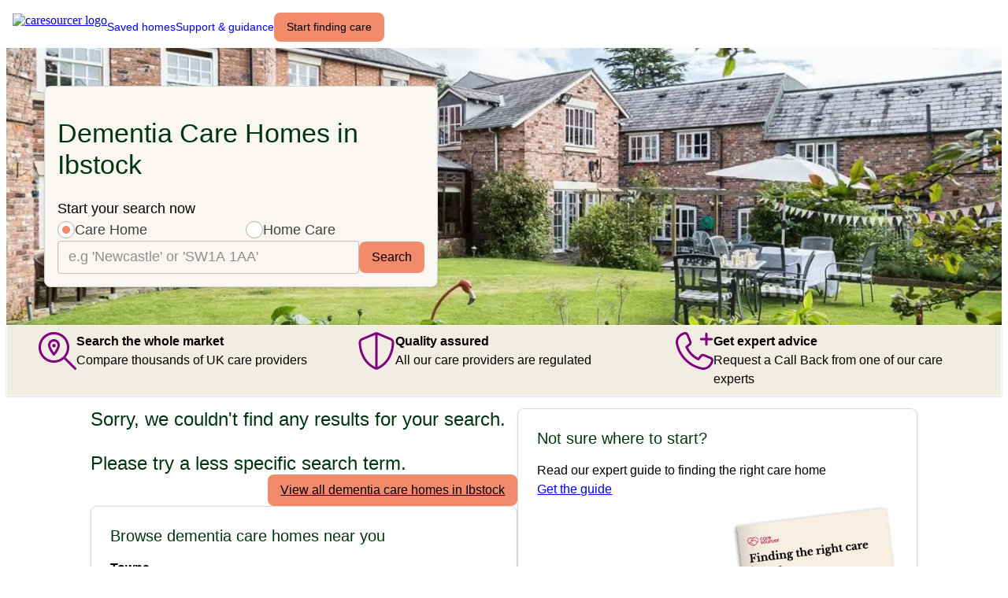

--- FILE ---
content_type: text/html; charset=utf-8
request_url: https://www.caresourcer.com/s/providers/towns/ibstock/care-home/dementia
body_size: 23806
content:
<!DOCTYPE html><html lang="en"><head><meta charSet="utf-8"/><meta name="viewport" content="width=device-width, initial-scale=1"/><link rel="preload" as="image" href="/_next/static/media/caresourcer-logo.991819a5.svg"/><link rel="preload" as="image" href="/images/care_guide_booklet.png"/><link rel="preload" as="image" href="/images/alternative_care_type_care_home.jpg"/><link rel="stylesheet" href="/_next/static/chunks/1b905a26696e773e.css" data-precedence="next"/><link rel="stylesheet" href="/_next/static/chunks/26aa86c9fb4fe55e.css" data-precedence="next"/><link rel="preload" as="script" fetchPriority="low" href="/_next/static/chunks/3ca6bd2ed0b97463.js"/><script src="/_next/static/chunks/e765e6efaad74896.js" async=""></script><script src="/_next/static/chunks/19e782e97539a4c5.js" async=""></script><script src="/_next/static/chunks/b5af9603ef1f1000.js" async=""></script><script src="/_next/static/chunks/turbopack-af88ea93c8708a74.js" async=""></script><script src="/_next/static/chunks/ce1e3328452a24d7.js" async=""></script><script src="/_next/static/chunks/746cc308ddffafe3.js" async=""></script><script src="/_next/static/chunks/5ba4f70c865b9df9.js" async=""></script><script src="/_next/static/chunks/5ec51f04d174c8d7.js" async=""></script><script src="/_next/static/chunks/533cd9f170447812.js" async=""></script><script src="/_next/static/chunks/039c1e71c7e6925a.js" async=""></script><script src="/_next/static/chunks/b37d416cbf12e2bd.js" async=""></script><script src="/_next/static/chunks/1a514cbd4ecf8348.js" async=""></script><link rel="preload" href="https://www.googletagmanager.com/gtm.js?id=GTM-ND42JK9" as="script"/><meta name="next-size-adjust" content=""/><title>Dementia Care Homes in Ibstock | Search Ibstock Dementia Care Homes | Care Sourcer</title><meta name="description" content="Compare dementia care homes in Ibstock and surrounding areas on Care Sourcer and find your loved one the best care package available in Ibstock."/><link rel="canonical" href="https://www.caresourcer.com/s/providers/towns/ibstock/care-home/dementia"/><link rel="icon" href="/favicon.ico?favicon.0b3bf435.ico" sizes="256x256" type="image/x-icon"/><script src="/_next/static/chunks/a6dad97d9634a72d.js" noModule=""></script><style data-styled="" data-styled-version="6.1.1">.eBSfIV{display:flex;flex-direction:column;min-width:380px;gap:24px;margin-top:16px;}/*!sc*/
@media (max-width: 870px){.eBSfIV{width:100%;min-width:0px;margin-top:0;}}/*!sc*/
data-styled.g1[id="styled__SidebarWrapper-sc-3e6a3b88-0"]{content:"eBSfIV,"}/*!sc*/
.gFuSfL{display:flex;flex-direction:column;gap:32px;padding-bottom:32px;}/*!sc*/
@media (max-width: 870px){.gFuSfL{padding-bottom:16px;}}/*!sc*/
data-styled.g2[id="styled__LeftPanel-sc-3e6a3b88-1"]{content:"gFuSfL,"}/*!sc*/
.jyauJd{padding-left:32px;padding-right:32px;}/*!sc*/
@media (max-width: 870px){.jyauJd{flex-direction:column;padding-left:0;padding-right:0;}}/*!sc*/
data-styled.g3[id="styled__BannerFooterWrapper-sc-3e6a3b88-2"]{content:"jyauJd,"}/*!sc*/
.cDivli{display:flex;flex-direction:column;height:100%;}/*!sc*/
data-styled.g4[id="styled__DirectoryLocationOverviewWrapper-sc-3e6a3b88-3"]{content:"cDivli,"}/*!sc*/
.ePsrAo{display:flex;flex-direction:row;gap:16px;max-width:1050px;margin:auto;padding-left:32px;padding-right:32px;}/*!sc*/
@media (max-width: 870px){.ePsrAo{flex-direction:column;width:100%;padding-left:8px;padding-right:8px;}}/*!sc*/
data-styled.g5[id="styled__CareProviderSearchWrapper-sc-3e6a3b88-4"]{content:"ePsrAo,"}/*!sc*/
.eCXzzS{color:#000000;background:#f18b6c;padding:8px;padding-left:16px;padding-right:16px;border-radius:8px;text-align:center;}/*!sc*/
.eCXzzS:hover{text-decoration:underline;}/*!sc*/
data-styled.g8[id="styled__ButtonLink-sc-be5f8204-0"]{content:"eCXzzS,"}/*!sc*/
.gZDzkR{text-decoration:none;display:flex;flex-direction:column;justify-content:center;font:400 14px/1.5 'Work Sans',sans-serif;}/*!sc*/
.gZDzkR:hover{text-decoration:underline;}/*!sc*/
.fYLRfn{text-decoration:none;display:flex;flex-direction:column;justify-content:center;font:400 16px/1.5 'Work Sans',sans-serif;}/*!sc*/
.fYLRfn:hover{text-decoration:underline;}/*!sc*/
data-styled.g9[id="styled__StyledLink-sc-be5f8204-1"]{content:"gZDzkR,fYLRfn,"}/*!sc*/
.fslzoq{font:400 34px/1.2 'DM Serif Display',sans-serif;color:#003413;}/*!sc*/
.iGfOWz{font:400 24px/1.2 'DM Serif Display',sans-serif;color:#003413;}/*!sc*/
.kiYEtG{font:400 20px/1.3 'DM Serif Display',sans-serif;color:#003413;}/*!sc*/
data-styled.g12[id="styled__StyledTitle-sc-6b4dcfe-0"]{content:"fslzoq,iGfOWz,kiYEtG,"}/*!sc*/
.jayjeA{position:relative;}/*!sc*/
.jayjeA>img{width:100%;height:148px;object-fit:cover;user-select:none;user-drag:none;-webkit-user-drag:none;-moz-user-select:none;-webkit-user-select:none;-ms-user-select:none;}/*!sc*/
data-styled.g13[id="styled__CardHeader-sc-78e9d22a-0"]{content:"jayjeA,"}/*!sc*/
.ekPOyp{display:flex;flex-direction:row-reverse;}/*!sc*/
.ekPOyp>img{height:180px;object-fit:cover;user-select:none;user-drag:none;-webkit-user-drag:none;-moz-user-select:none;-webkit-user-select:none;-ms-user-select:none;}/*!sc*/
data-styled.g14[id="styled__CardFooter-sc-78e9d22a-1"]{content:"ekPOyp,"}/*!sc*/
.cEDmxC{font:400 14px/1.5 'Work Sans',sans-serif;padding:8px;}/*!sc*/
data-styled.g15[id="styled__CardTitle-sc-78e9d22a-2"]{content:"cEDmxC,"}/*!sc*/
.byVxcW{background:#ffffff;border-radius:8px;box-shadow:0px 1px 3px rgba(16, 24, 40, 0.1),0px 1px 2px rgba(16, 24, 40, 0.06);border:1px solid #d9d9d9;box-sizing:border-box;text-decoration:none;width:auto;padding:36px;padding:16px;border:1px solid #ccd8d0;background:#faf7f3;color:#000000;}/*!sc*/
.jWPIwG{background:#ffffff;box-shadow:0px 1px 3px rgba(16, 24, 40, 0.1),0px 1px 2px rgba(16, 24, 40, 0.06);border:1px solid #d9d9d9;box-sizing:border-box;text-decoration:none;width:100%;padding:36px;background:#f2ede3FF;border:1px solid #fdfbf8;color:#cbc5b9;padding:0;}/*!sc*/
.lerGJJ{background:#ffffff;border-radius:8px;box-shadow:0px 1px 3px rgba(16, 24, 40, 0.1),0px 1px 2px rgba(16, 24, 40, 0.06);border:1px solid #d9d9d9;box-sizing:border-box;text-decoration:none;width:auto;padding:36px;padding:16px;background:none;}/*!sc*/
data-styled.g17[id="styled__StyledCard-sc-78e9d22a-4"]{content:"byVxcW,jWPIwG,lerGJJ,"}/*!sc*/
.dYziPO{background:#ffffff;background-image:url(/images/banner_carehome.jpg);background-size:cover;background-position:center;background-repeat:no-repeat;}/*!sc*/
data-styled.g19[id="styled__StyledBackground-sc-fc32cd09-0"]{content:"dYziPO,"}/*!sc*/
.diiZKt{width:100%;max-width:100%;margin:0;padding:0;}/*!sc*/
@media (min-width: 600px){.diiZKt{max-width:500px;padding:48px;}}/*!sc*/
data-styled.g20[id="styled__CardWrapper-sc-41a616db-0"]{content:"diiZKt,"}/*!sc*/
.hKuahQ{display:flex;flex-direction:row;align-items:center;gap:8px;}/*!sc*/
data-styled.g21[id="styled__BreadcrumbsWrapper-sc-60574515-0"]{content:"hKuahQ,"}/*!sc*/
.qTKxL{width:100%;display:grid;grid-gap:8px 12px;grid-template-areas:'1 2 ';grid-template-columns:repeat(2, 1fr);}/*!sc*/
.qTKxL>*{width:100%;}/*!sc*/
.dYfVbB{width:100%;display:grid;grid-gap:24px 32px;grid-template-areas:'1 2 3 ';grid-template-columns:repeat(3, 1fr);}/*!sc*/
.dYfVbB>*{width:100%;}/*!sc*/
data-styled.g23[id="styled__StyledCardContainer-sc-67d51e27-1"]{content:"qTKxL,dYfVbB,"}/*!sc*/
.laKIVL{width:48px;}/*!sc*/
.laKIYt{width:24px;}/*!sc*/
data-styled.g24[id="styled__IconWrapper-sc-a0174a5f-0"]{content:"laKIVL,laKIYt,"}/*!sc*/
.gGdDjg{display:flex;flex-direction:row;gap:2px;}/*!sc*/
.dLrCLB{display:flex;flex-direction:row;gap:16px;}/*!sc*/
data-styled.g25[id="styled__IconWithLabelWrapper-sc-a0174a5f-1"]{content:"gGdDjg,dLrCLB,"}/*!sc*/
.xYNLl{display:flex;flex-direction:column;flex:1;gap:4px;color:#000000;}/*!sc*/
data-styled.g26[id="styled__ItemContent-sc-a0174a5f-2"]{content:"xYNLl,"}/*!sc*/
.dUewfA{display:flex;flex-direction:column;padding:8px;font:400 16px/1.5 'Work Sans',sans-serif;gap:16px;}/*!sc*/
.dUewep{display:flex;flex-direction:column;padding:8px;font:400 16px/1.5 'Work Sans',sans-serif;gap:24px;}/*!sc*/
data-styled.g27[id="styled__ContentItemsWrapper-sc-a0174a5f-3"]{content:"dUewfA,dUewep,"}/*!sc*/
.jPfvBj{display:flex;flex-direction:column;gap:8px;}/*!sc*/
data-styled.g28[id="styled__LinkGroupsWrapper-sc-dee5afa1-0"]{content:"jPfvBj,"}/*!sc*/
.isZcKD{padding:8px;display:flex;flex-direction:column;gap:8px;}/*!sc*/
data-styled.g29[id="styled__LinkCollectionWrapper-sc-dee5afa1-1"]{content:"isZcKD,"}/*!sc*/
.JUVQs{font:700 16px/1.5 'Work Sans',sans-serif;}/*!sc*/
data-styled.g30[id="styled__SubTitle-sc-dee5afa1-2"]{content:"JUVQs,"}/*!sc*/
.dAXPMy{display:flex;flex-direction:row;flex-wrap:wrap;gap:16px;}/*!sc*/
data-styled.g31[id="styled__LinkCollection-sc-dee5afa1-3"]{content:"dAXPMy,"}/*!sc*/
.gWcNcM{display:flex;flex-direction:row;gap:24px;}/*!sc*/
data-styled.g32[id="styled__SearchFieldWrapper-sc-6ba141c1-0"]{content:"gWcNcM,"}/*!sc*/
.gBybQj{font:400 18px/1.5 'Work Sans',sans-serif;display:flex;flex-direction:column;gap:24px;}/*!sc*/
data-styled.g33[id="styled__CareProviderSearchWrapper-sc-6ba141c1-1"]{content:"gBybQj,"}/*!sc*/
.gPKOHR{width:100%;}/*!sc*/
data-styled.g42[id="BaseField__Wrapper-sc-699495a9-0"]{content:"gPKOHR,"}/*!sc*/
.lcYLjl{display:flex;justify-content:space-between;}/*!sc*/
data-styled.g43[id="BaseField__Header-sc-699495a9-1"]{content:"lcYLjl,"}/*!sc*/
.jVsMbG{display:flex;gap:16px;}/*!sc*/
data-styled.g49[id="styled__RadioGroupRoot-sc-98a9633-0"]{content:"jVsMbG,"}/*!sc*/
.iGdmEN{display:flex;align-items:center;text-align:left;gap:16px;width:100%;background:none;border:none;padding:0;cursor:pointer;transition-duration:0.1s;}/*!sc*/
.iGdmEN:focus{outline:none;}/*!sc*/
data-styled.g50[id="styled__RadioGroupItem-sc-98a9633-1"]{content:"iGdmEN,"}/*!sc*/
.cCYHaF{display:flex;align-items:center;gap:16px;padding:0;}/*!sc*/
data-styled.g51[id="styled__RadioWrapper-sc-98a9633-2"]{content:"cCYHaF,"}/*!sc*/
.fOHdPz{background:#ffffff;width:20px;min-width:20px;max-width:20px;height:20px;min-height:20px;max-height:20px;border-radius:99999px;border:1px solid #b2b2b2;}/*!sc*/
data-styled.g52[id="styled__RadioGroupSelector-sc-98a9633-3"]{content:"fOHdPz,"}/*!sc*/
.cJvFRe{display:flex;align-items:center;justify-content:center;width:100%;height:100%;position:relative;}/*!sc*/
.cJvFRe::after{content:'';display:block;min-width:10px;max-width:10px;min-height:10px;max-height:10px;border-radius:99999px;background:#f18b6c;}/*!sc*/
data-styled.g53[id="styled__RadioGroupIndicator-sc-98a9633-4"]{content:"cJvFRe,"}/*!sc*/
.fHwLnu{font:400 18px/1.5 'Work Sans',sans-serif;color:#404042;cursor:pointer;text-align:left;}/*!sc*/
data-styled.g54[id="styled__Label-sc-98a9633-5"]{content:"fHwLnu,"}/*!sc*/
.cbJUNf{display:flex;flex-direction:column;gap:24px;padding-top:16px;}/*!sc*/
data-styled.g60[id="styled__SearchResultsWrapper-sc-9a11ad14-0"]{content:"cbJUNf,"}/*!sc*/
.bzknwx{display:flex;flex-direction:row;justify-content:space-between;align-items:center;gap:24px;padding:8px;}/*!sc*/
data-styled.g112[id="styled__CareSourcerTitleBarWrapper-sc-1270102a-0"]{content:"bzknwx,"}/*!sc*/
.kTJjCR{display:flex;flex-direction:row;align-items:center;justify-content:end;flex:1;gap:24px;}/*!sc*/
data-styled.g113[id="styled__CareSourcerTitleBarButtons-sc-1270102a-1"]{content:"kTJjCR,"}/*!sc*/
.eLAYgg>img{object-fit:contain;min-height:36px;max-height:36px;}/*!sc*/
data-styled.g114[id="CareSourcerLogo__Container-sc-1a5cd7ec-0"]{content:"eLAYgg,"}/*!sc*/
.iFdsoZ{display:flex;flex-direction:column;justify-content:center;align-items:center;gap:4px;padding:8px;font:400 14px/1.5 'Work Sans',sans-serif;color:white;background:#9e76a5;}/*!sc*/
data-styled.g115[id="styled__CareSourcerFooterWrapper-sc-8e97f9d3-0"]{content:"iFdsoZ,"}/*!sc*/
.crgOFz{display:flex;flex-wrap:wrap;flex-direction:row;align-content:center;justify-content:center;gap:4px;align-items:center;}/*!sc*/
data-styled.g116[id="styled__CareSourcerFooterLinksWrapper-sc-8e97f9d3-1"]{content:"crgOFz,"}/*!sc*/
.hQKjrQ{font:400 12px/1.5 'Work Sans',sans-serif;text-align:center;}/*!sc*/
data-styled.g117[id="styled__CareSourcerFooterCopyright-sc-8e97f9d3-2"]{content:"hQKjrQ,"}/*!sc*/
</style></head><body class="geist_a71539c9-module__T19VSG__variable geist_mono_8d43a2aa-module__8Li5zG__variable"><div hidden=""><!--$--><!--/$--></div><div class="styled__CareSourcerTitleBarWrapper-sc-1270102a-0 bzknwx"><a href="https://www.caresourcer.com" class="CareSourcerLogo__Container-sc-1a5cd7ec-0 eLAYgg"><img src="/_next/static/media/caresourcer-logo.991819a5.svg" alt="caresourcer logo"/></a><div class="styled__CareSourcerTitleBarButtons-sc-1270102a-1 kTJjCR"><a href="https://www.caresourcer.com/uk/shortlist/" class="styled__StyledLink-sc-be5f8204-1 gZDzkR"><div style="display:flex;flex-direction:row;align-items:center;gap:8px;min-width:0"><svg data-prefix="fal" data-icon="heart" class="svg-inline--fa fa-heart styled__StyledFontAwesomeIcon-sc-73d19e41-1 bxcpsh" role="img" viewBox="0 0 512 512" aria-hidden="true"><path fill="currentColor" d="M378.9 64c-32.4 0-62.9 15.6-81.9 41.9l-28 38.7c-3 4.2-7.8 6.6-13 6.6s-10-2.5-13-6.6l-28-38.7 0 0c-19-26.3-49.5-41.9-81.9-41.9-55.9 0-101.1 45.3-101.1 101.1 0 55 34.4 107.1 71.8 152.5 42.1 51.2 93.4 96 128.5 122.9 6.2 4.8 14.4 7.5 23.7 7.5s17.4-2.7 23.7-7.5c35.1-26.8 86.4-71.7 128.5-122.9 37.3-45.4 71.8-97.5 71.8-152.5 0-55.9-45.3-101.1-101.1-101.1zM271 87.1c25-34.6 65.2-55.1 107.9-55.1 73.5 0 133.1 59.6 133.1 133.1 0 67.4-41.6 127.3-79.1 172.8-44.1 53.6-97.3 100.1-133.8 127.9-12.4 9.4-27.6 14.1-43.1 14.1s-30.8-4.6-43.1-14.1C176.4 438 123.2 391.5 79.1 338 41.6 292.4 0 232.5 0 165.1 0 91.6 59.6 32 133.1 32 175.8 32 216 52.5 241 87.1l15 20.7 15-20.7z"></path></svg><div style="min-width:0">Saved homes</div></div></a><a href="https://www.caresourcer.com/caresupport/" class="styled__StyledLink-sc-be5f8204-1 gZDzkR"><div style="display:flex;flex-direction:row;align-items:center;gap:8px;min-width:0"><div style="min-width:0">Support &amp; guidance</div></div></a><a href="https://www.caresourcer.com/uk/search/new" class="styled__StyledLink-sc-be5f8204-1 gZDzkR"><div class="styled__ButtonLink-sc-be5f8204-0 eCXzzS"><div style="display:flex;flex-direction:row;align-items:center;gap:8px;min-width:0"><div style="min-width:0">Start finding care</div></div></div></a></div></div><div class="styled__DirectoryLocationOverviewWrapper-sc-3e6a3b88-3 cDivli"><div><div class="styled__StyledBackground-sc-fc32cd09-0 dYziPO"><div class="styled__CardWrapper-sc-41a616db-0 diiZKt"><div class="styled__StyledCard-sc-78e9d22a-4 byVxcW"><div class="styled__CareProviderSearchWrapper-sc-6ba141c1-1 gBybQj"><h1 class="styled__StyledTitle-sc-6b4dcfe-0 fslzoq">Dementia Care Homes in Ibstock</h1>Start your search now<div class="BaseField__Wrapper-sc-699495a9-0 gPKOHR"><div class="BaseField__Header-sc-699495a9-1 lcYLjl"></div><div role="radiogroup" aria-required="false" dir="ltr" class="styled__RadioGroupRoot-sc-98a9633-0 jVsMbG" tabindex="-1" style="outline:none"><div class="styled__StyledCardContainer-sc-67d51e27-1 qTKxL"><button type="button" role="radio" aria-checked="true" data-state="checked" value="careHome" id="careHome" class="styled__RadioGroupItem-sc-98a9633-1 iGdmEN" tabindex="-1" data-radix-collection-item=""><div variant="default" class="styled__RadioWrapper-sc-98a9633-2 cCYHaF"><div class="styled__RadioGroupSelector-sc-98a9633-3 fOHdPz"><span data-state="checked" class="styled__RadioGroupIndicator-sc-98a9633-4 cJvFRe"></span></div><label for="careHome" class="styled__Label-sc-98a9633-5 fHwLnu">Care Home</label></div></button><input type="radio" aria-hidden="true" style="transform:translateX(-100%);position:absolute;pointer-events:none;opacity:0;margin:0" tabindex="-1" checked="" value="careHome"/><button type="button" role="radio" aria-checked="false" data-state="unchecked" value="homeCare" id="homeCare" class="styled__RadioGroupItem-sc-98a9633-1 iGdmEN" tabindex="-1" data-radix-collection-item=""><div variant="default" class="styled__RadioWrapper-sc-98a9633-2 cCYHaF"><div class="styled__RadioGroupSelector-sc-98a9633-3 fOHdPz"></div><label for="homeCare" class="styled__Label-sc-98a9633-5 fHwLnu">Home Care</label></div></button><input type="radio" aria-hidden="true" style="transform:translateX(-100%);position:absolute;pointer-events:none;opacity:0;margin:0" tabindex="-1" value="homeCare"/></div></div></div><div class="styled__SearchFieldWrapper-sc-6ba141c1-0 gWcNcM"><div class="BaseField__Wrapper-sc-699495a9-0 gPKOHR"><div class="BaseField__Header-sc-699495a9-1 lcYLjl"></div><style data-emotion="css 1727n3i">.css-1727n3i{width:100%;}</style><style data-emotion="css xnd86n">.css-xnd86n{display:-webkit-inline-box;display:-webkit-inline-flex;display:-ms-inline-flexbox;display:inline-flex;-webkit-flex-direction:column;-ms-flex-direction:column;flex-direction:column;position:relative;min-width:0;padding:0;margin:0;border:0;vertical-align:top;width:100%;}</style><div class="MuiFormControl-root MuiTextField-root css-xnd86n"><style data-emotion="css-global 1prfaxn">@-webkit-keyframes mui-auto-fill{from{display:block;}}@keyframes mui-auto-fill{from{display:block;}}@-webkit-keyframes mui-auto-fill-cancel{from{display:block;}}@keyframes mui-auto-fill-cancel{from{display:block;}}</style><style data-emotion="css 1nuqoyn">.css-1nuqoyn{font-family:Work Sans,sans-serif;font-style:normal;font-weight:400;font-size:18px;line-height:1.4375em;color:#000000;box-sizing:border-box;position:relative;cursor:text;display:-webkit-inline-box;display:-webkit-inline-flex;display:-ms-inline-flexbox;display:inline-flex;-webkit-align-items:center;-webkit-box-align:center;-ms-flex-align:center;align-items:center;position:relative;border-radius:4px;}.css-1nuqoyn.Mui-disabled{color:rgba(0, 0, 0, 0.38);cursor:default;}.css-1nuqoyn:hover .MuiOutlinedInput-notchedOutline{border-color:#000000;}@media (hover: none){.css-1nuqoyn:hover .MuiOutlinedInput-notchedOutline{border-color:rgba(0, 0, 0, 0.23);}}.css-1nuqoyn.Mui-focused .MuiOutlinedInput-notchedOutline{border-width:2px;}.css-1nuqoyn.Mui-focused .MuiOutlinedInput-notchedOutline{border-color:#EA6430;}.css-1nuqoyn.Mui-error .MuiOutlinedInput-notchedOutline{border-color:#d32f2f;}.css-1nuqoyn.Mui-disabled .MuiOutlinedInput-notchedOutline{border-color:rgba(0, 0, 0, 0.26);}</style><div class="MuiInputBase-root MuiOutlinedInput-root MuiInputBase-colorPrimary MuiInputBase-formControl MuiInputBase-sizeSmall css-1nuqoyn"><style data-emotion="css 15v65ck">.css-15v65ck{font:inherit;letter-spacing:inherit;color:currentColor;padding:4px 0 5px;border:0;box-sizing:content-box;background:none;height:1.4375em;margin:0;-webkit-tap-highlight-color:transparent;display:block;min-width:0;width:100%;-webkit-animation-name:mui-auto-fill-cancel;animation-name:mui-auto-fill-cancel;-webkit-animation-duration:10ms;animation-duration:10ms;padding-top:1px;padding:16.5px 14px;padding:8.5px 14px;}.css-15v65ck::-webkit-input-placeholder{color:currentColor;opacity:0.42;-webkit-transition:opacity 200ms cubic-bezier(0.4, 0, 0.2, 1) 0ms;transition:opacity 200ms cubic-bezier(0.4, 0, 0.2, 1) 0ms;}.css-15v65ck::-moz-placeholder{color:currentColor;opacity:0.42;-webkit-transition:opacity 200ms cubic-bezier(0.4, 0, 0.2, 1) 0ms;transition:opacity 200ms cubic-bezier(0.4, 0, 0.2, 1) 0ms;}.css-15v65ck::-ms-input-placeholder{color:currentColor;opacity:0.42;-webkit-transition:opacity 200ms cubic-bezier(0.4, 0, 0.2, 1) 0ms;transition:opacity 200ms cubic-bezier(0.4, 0, 0.2, 1) 0ms;}.css-15v65ck:focus{outline:0;}.css-15v65ck:invalid{box-shadow:none;}.css-15v65ck::-webkit-search-decoration{-webkit-appearance:none;}label[data-shrink=false]+.MuiInputBase-formControl .css-15v65ck::-webkit-input-placeholder{opacity:0!important;}label[data-shrink=false]+.MuiInputBase-formControl .css-15v65ck::-moz-placeholder{opacity:0!important;}label[data-shrink=false]+.MuiInputBase-formControl .css-15v65ck::-ms-input-placeholder{opacity:0!important;}label[data-shrink=false]+.MuiInputBase-formControl .css-15v65ck:focus::-webkit-input-placeholder{opacity:0.42;}label[data-shrink=false]+.MuiInputBase-formControl .css-15v65ck:focus::-moz-placeholder{opacity:0.42;}label[data-shrink=false]+.MuiInputBase-formControl .css-15v65ck:focus::-ms-input-placeholder{opacity:0.42;}.css-15v65ck.Mui-disabled{opacity:1;-webkit-text-fill-color:rgba(0, 0, 0, 0.38);}.css-15v65ck:-webkit-autofill{-webkit-animation-duration:5000s;animation-duration:5000s;-webkit-animation-name:mui-auto-fill;animation-name:mui-auto-fill;}.css-15v65ck:-webkit-autofill{border-radius:inherit;}</style><input aria-invalid="false" id="_R_1b4b5fiv5ubsnpfivbb_" placeholder="e.g &#x27;Newcastle&#x27; or &#x27;SW1A 1AA&#x27;" type="text" aria-label="e.g &#x27;Newcastle&#x27; or &#x27;SW1A 1AA&#x27;" class="MuiInputBase-input MuiOutlinedInput-input MuiInputBase-inputSizeSmall css-15v65ck"/><style data-emotion="css h2v8xi">.css-h2v8xi{border-color:rgba(0, 0, 0, 0.23);}</style><style data-emotion="css 5v2ak0">.css-5v2ak0{text-align:left;position:absolute;bottom:0;right:0;top:-5px;left:0;margin:0;padding:0 8px;pointer-events:none;border-radius:inherit;border-style:solid;border-width:1px;overflow:hidden;min-width:0%;border-color:rgba(0, 0, 0, 0.23);}</style><fieldset aria-hidden="true" class="MuiOutlinedInput-notchedOutline css-5v2ak0"><style data-emotion="css w4cd9x">.css-w4cd9x{float:unset;width:auto;overflow:hidden;padding:0;line-height:11px;-webkit-transition:width 150ms cubic-bezier(0.0, 0, 0.2, 1) 0ms;transition:width 150ms cubic-bezier(0.0, 0, 0.2, 1) 0ms;}</style><legend class="css-w4cd9x"><span class="notranslate" aria-hidden="true">​</span></legend></fieldset></div></div></div><a href="https://www.caresourcer.com/uk/search?location=undefined&amp;care_type=care_home" class="styled__StyledLink-sc-be5f8204-1 fYLRfn"><div class="styled__ButtonLink-sc-be5f8204-0 eCXzzS"><div style="display:flex;flex-direction:row;align-items:center;gap:8px;min-width:0"><div style="min-width:0">Search</div><svg data-prefix="fal" data-icon="chevron-right" class="svg-inline--fa fa-chevron-right styled__StyledFontAwesomeIcon-sc-73d19e41-1 bxcpsh fa-xs" role="img" viewBox="0 0 320 512" aria-hidden="true"><path fill="currentColor" d="M315.3 244.7c6.2 6.2 6.2 16.4 0 22.6l-208 208c-6.2 6.2-16.4 6.2-22.6 0s-6.2-16.4 0-22.6L281.4 256 84.7 59.3c-6.2-6.2-6.2-16.4 0-22.6s16.4-6.2 22.6 0l208 208z"></path></svg></div></div></a></div></div></div></div></div><div class="styled__StyledCard-sc-78e9d22a-4 jWPIwG"><div class="styled__BannerFooterWrapper-sc-3e6a3b88-2 jyauJd"><div class="styled__ContentItemsWrapper-sc-a0174a5f-3 dUewfA"><div class="styled__StyledCardContainer-sc-67d51e27-1 dYfVbB"><div class="styled__IconWithLabelWrapper-sc-a0174a5f-1 gGdDjg"><div class="styled__IconWrapper-sc-a0174a5f-0 laKIVL"><div style="color:purple"><svg data-prefix="fal" data-icon="magnifying-glass-location" class="svg-inline--fa fa-magnifying-glass-location styled__StyledFontAwesomeIcon-sc-73d19e41-1 bxcpsh fa-2x" role="img" viewBox="0 0 512 512" aria-hidden="true"><path fill="currentColor" d="M208 32a176 176 0 1 1 0 352 176 176 0 1 1 0-352zm0 384c51.7 0 99-18.8 135.3-50L484.7 507.3c6.2 6.2 16.4 6.2 22.6 0s6.2-16.4 0-22.6L366 343.3C397.2 307 416 259.7 416 208 416 93.1 322.9 0 208 0S0 93.1 0 208 93.1 416 208 416zm26.2-178.4c-8.3 14.5-17.7 28.2-26.2 39.6-8.5-11.4-17.9-25.1-26.2-39.6-13.7-24-21.8-45.9-21.8-61.6 0-26.5 21.5-48 48-48s48 21.5 48 48c0 15.7-8.1 37.6-21.8 61.6zm-14.8 77c22.1-27 68.6-89.8 68.6-138.6 0-44.2-35.8-80-80-80s-80 35.8-80 80c0 48.8 46.5 111.6 68.6 138.6 6 7.3 16.8 7.3 22.7 0zM232 184a24 24 0 1 0 -48 0 24 24 0 1 0 48 0z"></path></svg></div></div><div class="styled__ItemContent-sc-a0174a5f-2 xYNLl"><div><strong>Search the whole market</strong></div><div>Compare thousands of UK care providers<br/></div></div></div><div class="styled__IconWithLabelWrapper-sc-a0174a5f-1 gGdDjg"><div class="styled__IconWrapper-sc-a0174a5f-0 laKIVL"><div style="color:purple"><svg data-prefix="fal" data-icon="shield-halved" class="svg-inline--fa fa-shield-halved styled__StyledFontAwesomeIcon-sc-73d19e41-1 bxcpsh fa-2x" role="img" viewBox="0 0 512 512" aria-hidden="true"><path fill="currentColor" d="M240 38.8l0 433.8C86.8 397.1 48.5 233.2 48 139.8 48 127.7 55.5 117 66.8 112.3L240 38.8zm32 433.8l0-433.9 173.2 73.5c11.3 4.8 18.9 15.5 18.8 27.6-.5 93.3-38.8 257.3-192 332.8zm9-464.8c-16-6.8-34-6.8-50 0L54.3 82.8c-22 9.3-38.4 31-38.3 57.2 .5 99.2 41.3 280.7 213.6 363.2 16.7 8 36.1 8 52.8 0 172.4-82.5 213.2-264 213.6-363.2 .1-26.2-16.3-47.9-38.3-57.2L281.1 7.8z"></path></svg></div></div><div class="styled__ItemContent-sc-a0174a5f-2 xYNLl"><div><strong>Quality assured</strong></div><div>All our care providers are regulated<br/></div></div></div><div class="styled__IconWithLabelWrapper-sc-a0174a5f-1 gGdDjg"><div class="styled__IconWrapper-sc-a0174a5f-0 laKIVL"><div style="color:purple"><svg data-prefix="fal" data-icon="phone-plus" class="svg-inline--fa fa-phone-plus styled__StyledFontAwesomeIcon-sc-73d19e41-1 bxcpsh fa-2x" role="img" viewBox="0 0 512 512" aria-hidden="true"><path fill="currentColor" d="M123.8 32.6c8.4-2.3 17.2 2 20.6 10.1L183.3 136c2.9 7.1 .9 15.2-5 20.1l-41.6 34.1c-5.5 4.5-7.4 12.2-4.6 18.7 33.1 76.4 93.1 138.4 168.1 174 6.6 3.2 14.6 1.4 19.2-4.3L356 333.8c4.8-5.9 13-8 20.1-5l93.3 38.9c8 3.4 12.3 12.2 10.1 20.6l-1.8 6.7C463.1 448.2 412.9 490 354.7 477.9 194.1 444.4 67.6 318 34.2 157.4 22.1 99.1 63.9 49 117.1 34.4l6.7-1.8zm50.1-2.3C164.4 7.5 139.3-4.8 115.4 1.7l-6.7 1.8c-65 17.7-122.3 81.2-105.9 160.3 36 173.1 172.2 309.3 345.3 345.3 79.1 16.5 142.6-40.9 160.3-105.9l1.8-6.7c6.5-23.9-5.7-49-28.6-58.5l-93.3-38.9c-20.1-8.4-43.4-2.6-57.2 14.3l-28.5 34.9c-59.3-31.1-107.3-80.8-136.3-141.3l32.1-26.3c16.9-13.8 22.7-37 14.3-57.2L173.9 30.4zM400 168c0 8.8 7.2 16 16 16s16-7.2 16-16l0-56 56 0c8.8 0 16-7.2 16-16s-7.2-16-16-16l-56 0 0-56c0-8.8-7.2-16-16-16s-16 7.2-16 16l0 56-56 0c-8.8 0-16 7.2-16 16s7.2 16 16 16l56 0 0 56z"></path></svg></div></div><div class="styled__ItemContent-sc-a0174a5f-2 xYNLl"><div><strong>Get expert advice</strong></div><div>Request a Call Back from one of our care experts<br/></div></div></div></div></div></div></div></div><div class="styled__CareProviderSearchWrapper-sc-3e6a3b88-4 ePsrAo"><div class="styled__LeftPanel-sc-3e6a3b88-1 gFuSfL"><div class="styled__SearchResultsWrapper-sc-9a11ad14-0 cbJUNf"><div class="styled__StyledTitle-sc-6b4dcfe-0 iGfOWz">Sorry, we couldn&#x27;t find any results for your search.<br/><br/>Please try a less specific search term.</div><div style="display:flex;flex-direction:column;gap:16px"></div></div><div style="display:flex;flex-direction:row-reverse"><a href="https://www.caresourcer.com/uk/search?care_type=care_home&amp;location=ibstock&amp;care_provided%5B%5D=dementia" class="styled__StyledLink-sc-be5f8204-1 fYLRfn"><div class="styled__ButtonLink-sc-be5f8204-0 eCXzzS"><div style="display:flex;flex-direction:row;align-items:center;gap:8px;min-width:0"><div style="min-width:0;text-decoration:underline">View all dementia care homes in Ibstock</div><svg data-prefix="fal" data-icon="chevron-right" class="svg-inline--fa fa-chevron-right styled__StyledFontAwesomeIcon-sc-73d19e41-1 bxcpsh fa-xs" role="img" viewBox="0 0 320 512" aria-hidden="true"><path fill="currentColor" d="M315.3 244.7c6.2 6.2 6.2 16.4 0 22.6l-208 208c-6.2 6.2-16.4 6.2-22.6 0s-6.2-16.4 0-22.6L281.4 256 84.7 59.3c-6.2-6.2-6.2-16.4 0-22.6s16.4-6.2 22.6 0l208 208z"></path></svg></div></div></a></div><div class="styled__StyledCard-sc-78e9d22a-4 lerGJJ"><div class="styled__CardTitle-sc-78e9d22a-2 cEDmxC"><div class="styled__StyledTitle-sc-6b4dcfe-0 kiYEtG">Browse dementia care homes near you</div></div><div class="styled__LinkGroupsWrapper-sc-dee5afa1-0 jPfvBj"><div class="styled__LinkCollectionWrapper-sc-dee5afa1-1 isZcKD"><div class="styled__SubTitle-sc-dee5afa1-2 JUVQs">Towns</div><div class="styled__LinkCollection-sc-dee5afa1-3 dAXPMy"><a href="/s/providers/towns/leicester/care-home/dementia" class="styled__StyledLink-sc-be5f8204-1 fYLRfn"><div style="display:flex;flex-direction:row;align-items:center;gap:8px;min-width:0"><div style="min-width:0;text-decoration:underline">Leicester (94)</div></div></a><a href="/s/providers/towns/loughborough/care-home/dementia" class="styled__StyledLink-sc-be5f8204-1 fYLRfn"><div style="display:flex;flex-direction:row;align-items:center;gap:8px;min-width:0"><div style="min-width:0;text-decoration:underline">Loughborough (14)</div></div></a><a href="/s/providers/towns/hinckley/care-home/dementia" class="styled__StyledLink-sc-be5f8204-1 fYLRfn"><div style="display:flex;flex-direction:row;align-items:center;gap:8px;min-width:0"><div style="min-width:0;text-decoration:underline">Hinckley (7)</div></div></a><a href="/s/providers/towns/market-harborough/care-home/dementia" class="styled__StyledLink-sc-be5f8204-1 fYLRfn"><div style="display:flex;flex-direction:row;align-items:center;gap:8px;min-width:0"><div style="min-width:0;text-decoration:underline">Market Harborough (10)</div></div></a><a href="/s/providers/towns/wigston/care-home/dementia" class="styled__StyledLink-sc-be5f8204-1 fYLRfn"><div style="display:flex;flex-direction:row;align-items:center;gap:8px;min-width:0"><div style="min-width:0;text-decoration:underline">Wigston (9)</div></div></a><a href="/s/providers/towns/melton-mowbray/care-home/dementia" class="styled__StyledLink-sc-be5f8204-1 fYLRfn"><div style="display:flex;flex-direction:row;align-items:center;gap:8px;min-width:0"><div style="min-width:0;text-decoration:underline">Melton Mowbray (8)</div></div></a><a href="/s/providers/towns/coalville/care-home/dementia" class="styled__StyledLink-sc-be5f8204-1 fYLRfn"><div style="display:flex;flex-direction:row;align-items:center;gap:8px;min-width:0"><div style="min-width:0;text-decoration:underline">Coalville (6)</div></div></a><a href="/s/providers/towns/ashby-de-la-zouch/care-home/dementia" class="styled__StyledLink-sc-be5f8204-1 fYLRfn"><div style="display:flex;flex-direction:row;align-items:center;gap:8px;min-width:0"><div style="min-width:0;text-decoration:underline">Ashby-de-la-Zouch (2)</div></div></a><a href="/s/providers/towns/lutterworth/care-home/dementia" class="styled__StyledLink-sc-be5f8204-1 fYLRfn"><div style="display:flex;flex-direction:row;align-items:center;gap:8px;min-width:0"><div style="min-width:0;text-decoration:underline">Lutterworth (3)</div></div></a></div></div><div class="styled__LinkCollectionWrapper-sc-dee5afa1-1 isZcKD"><div class="styled__SubTitle-sc-dee5afa1-2 JUVQs">Districts</div><div class="styled__LinkCollection-sc-dee5afa1-3 dAXPMy"><a href="/s/providers/districts/north-west-leicestershire/care-home/dementia" class="styled__StyledLink-sc-be5f8204-1 fYLRfn"><div style="display:flex;flex-direction:row;align-items:center;gap:8px;min-width:0"><div style="min-width:0;text-decoration:underline">North West Leicestershire (10)</div></div></a></div></div></div></div><div class="styled__StyledCard-sc-78e9d22a-4 lerGJJ"><div class="styled__CardTitle-sc-78e9d22a-2 cEDmxC"><div class="styled__StyledTitle-sc-6b4dcfe-0 kiYEtG">Expert advice for care in England</div></div><div class="styled__ContentItemsWrapper-sc-a0174a5f-3 dUewep"><div class="styled__IconWithLabelWrapper-sc-a0174a5f-1 dLrCLB"><div class="styled__ItemContent-sc-a0174a5f-2 xYNLl"><div><strong>What is the Care Quality Commission (CQC)?</strong></div><div>The CQC is an independent regulator for all care providers in England, carrying out regular comprehensive inspections ...<br/><a href="https://www.caresourcer.com/caresupport/understanding-care/what-is-care-quality-commission/" class="styled__StyledLink-sc-be5f8204-1 fYLRfn"><div style="display:flex;flex-direction:row;align-items:center;gap:8px;min-width:0"><div style="min-width:0;text-decoration:underline">Read more</div><svg data-prefix="fal" data-icon="chevron-right" class="svg-inline--fa fa-chevron-right styled__StyledFontAwesomeIcon-sc-73d19e41-1 bxcpsh fa-xs" role="img" viewBox="0 0 320 512" aria-hidden="true"><path fill="currentColor" d="M315.3 244.7c6.2 6.2 6.2 16.4 0 22.6l-208 208c-6.2 6.2-16.4 6.2-22.6 0s-6.2-16.4 0-22.6L281.4 256 84.7 59.3c-6.2-6.2-6.2-16.4 0-22.6s16.4-6.2 22.6 0l208 208z"></path></svg></div></a></div></div></div><div class="styled__IconWithLabelWrapper-sc-a0174a5f-1 dLrCLB"><div class="styled__ItemContent-sc-a0174a5f-2 xYNLl"><div><strong>5 tips to live well with dementia?</strong></div><div>Anybody managing dementia will have bad days as well as good ones, but an emphasis on living a healthier life...<br/><a href="https://www.caresourcer.com/caresupport/dementia/worried-about-dementia/" class="styled__StyledLink-sc-be5f8204-1 fYLRfn"><div style="display:flex;flex-direction:row;align-items:center;gap:8px;min-width:0"><div style="min-width:0;text-decoration:underline">Read more</div><svg data-prefix="fal" data-icon="chevron-right" class="svg-inline--fa fa-chevron-right styled__StyledFontAwesomeIcon-sc-73d19e41-1 bxcpsh fa-xs" role="img" viewBox="0 0 320 512" aria-hidden="true"><path fill="currentColor" d="M315.3 244.7c6.2 6.2 6.2 16.4 0 22.6l-208 208c-6.2 6.2-16.4 6.2-22.6 0s-6.2-16.4 0-22.6L281.4 256 84.7 59.3c-6.2-6.2-6.2-16.4 0-22.6s16.4-6.2 22.6 0l208 208z"></path></svg></div></a></div></div></div><div class="styled__IconWithLabelWrapper-sc-a0174a5f-1 dLrCLB"><div class="styled__ItemContent-sc-a0174a5f-2 xYNLl"><div><strong>10 questions you should ask when meeting with potential care providers</strong></div><div>Take a note of 10 key questions to ask a prospective care provider. Are you planning to meet with potential care providers? Wo…<br/><a href="https://www.caresourcer.com/caresupport/arranging-care/meeting-care-providers/" class="styled__StyledLink-sc-be5f8204-1 fYLRfn"><div style="display:flex;flex-direction:row;align-items:center;gap:8px;min-width:0"><div style="min-width:0;text-decoration:underline">Read more</div><svg data-prefix="fal" data-icon="chevron-right" class="svg-inline--fa fa-chevron-right styled__StyledFontAwesomeIcon-sc-73d19e41-1 bxcpsh fa-xs" role="img" viewBox="0 0 320 512" aria-hidden="true"><path fill="currentColor" d="M315.3 244.7c6.2 6.2 6.2 16.4 0 22.6l-208 208c-6.2 6.2-16.4 6.2-22.6 0s-6.2-16.4 0-22.6L281.4 256 84.7 59.3c-6.2-6.2-6.2-16.4 0-22.6s16.4-6.2 22.6 0l208 208z"></path></svg></div></a></div></div></div><div class="styled__IconWithLabelWrapper-sc-a0174a5f-1 dLrCLB"><div class="styled__ItemContent-sc-a0174a5f-2 xYNLl"><div><strong>Tips for moving into a care home</strong></div><div>Moving anywhere can be an upheaval, but a move to a care home can bring added concern for the prospective resident and their families...<br/><a href="https://www.caresourcer.com/caresupport/arranging-care/moving-into-a-care-home/" class="styled__StyledLink-sc-be5f8204-1 fYLRfn"><div style="display:flex;flex-direction:row;align-items:center;gap:8px;min-width:0"><div style="min-width:0;text-decoration:underline">Read more</div><svg data-prefix="fal" data-icon="chevron-right" class="svg-inline--fa fa-chevron-right styled__StyledFontAwesomeIcon-sc-73d19e41-1 bxcpsh fa-xs" role="img" viewBox="0 0 320 512" aria-hidden="true"><path fill="currentColor" d="M315.3 244.7c6.2 6.2 6.2 16.4 0 22.6l-208 208c-6.2 6.2-16.4 6.2-22.6 0s-6.2-16.4 0-22.6L281.4 256 84.7 59.3c-6.2-6.2-6.2-16.4 0-22.6s16.4-6.2 22.6 0l208 208z"></path></svg></div></a></div></div></div></div></div><div class="styled__StyledCard-sc-78e9d22a-4 lerGJJ"><div class="styled__CardTitle-sc-78e9d22a-2 cEDmxC"><div class="styled__StyledTitle-sc-6b4dcfe-0 kiYEtG">Frequently asked questions</div></div><div class="styled__ContentItemsWrapper-sc-a0174a5f-3 dUewep"><div class="styled__IconWithLabelWrapper-sc-a0174a5f-1 dLrCLB"><div class="styled__IconWrapper-sc-a0174a5f-0 laKIYt"><div style="color:black"><svg data-prefix="fas" data-icon="circle" class="svg-inline--fa fa-circle styled__StyledFontAwesomeIcon-sc-73d19e41-1 bxcpsh fa-xs" role="img" viewBox="0 0 512 512" aria-hidden="true"><path fill="currentColor" d="M256 512A256 256 0 1 0 256 0a256 256 0 1 0 0 512z"></path></svg></div></div><div class="styled__ItemContent-sc-a0174a5f-2 xYNLl"><div><strong>How many dementia care homes are there in Ibstock?</strong></div><div>There are 0 dementia care homes in Ibstock offering specialist dementia care.<br/></div></div></div><div class="styled__IconWithLabelWrapper-sc-a0174a5f-1 dLrCLB"><div class="styled__IconWrapper-sc-a0174a5f-0 laKIYt"><div style="color:black"><svg data-prefix="fas" data-icon="circle" class="svg-inline--fa fa-circle styled__StyledFontAwesomeIcon-sc-73d19e41-1 bxcpsh fa-xs" role="img" viewBox="0 0 512 512" aria-hidden="true"><path fill="currentColor" d="M256 512A256 256 0 1 0 256 0a256 256 0 1 0 0 512z"></path></svg></div></div><div class="styled__ItemContent-sc-a0174a5f-2 xYNLl"><div><strong>How are dementia care homes in Ibstock regulated?</strong></div><div>All dementia care homes in Ibstock are regulated by the Care Quality Commission (CQC).<br/></div></div></div></div></div><div class="styled__StyledCard-sc-78e9d22a-4 lerGJJ"><div class="styled__BreadcrumbsWrapper-sc-60574515-0 hKuahQ"><a href="https://www.caresourcer.com" class="styled__StyledLink-sc-be5f8204-1 fYLRfn"><div style="display:flex;flex-direction:row;align-items:center;gap:8px;min-width:0"><div style="min-width:0;text-decoration:underline">Home</div></div></a><div>/</div><a href="/s/providers/locations" class="styled__StyledLink-sc-be5f8204-1 fYLRfn"><div style="display:flex;flex-direction:row;align-items:center;gap:8px;min-width:0"><div style="min-width:0;text-decoration:underline">Locations</div></div></a><div>/</div><a href="/s/providers/counties/leicestershire" class="styled__StyledLink-sc-be5f8204-1 fYLRfn"><div style="display:flex;flex-direction:row;align-items:center;gap:8px;min-width:0"><div style="min-width:0;text-decoration:underline">Leicestershire</div></div></a><div>/</div><a href="/s/providers/towns/ibstock" class="styled__StyledLink-sc-be5f8204-1 fYLRfn"><div style="display:flex;flex-direction:row;align-items:center;gap:8px;min-width:0"><div style="min-width:0;text-decoration:underline">Ibstock</div></div></a><div>/</div><a href="/s/providers/towns/ibstock/care-home/dementia" class="styled__StyledLink-sc-be5f8204-1 fYLRfn"><div style="display:flex;flex-direction:row;align-items:center;gap:8px;min-width:0"><div style="min-width:0;text-decoration:underline">Dementia Care Homes</div></div></a></div></div></div><div class="styled__SidebarWrapper-sc-3e6a3b88-0 eBSfIV"><div class="styled__StyledCard-sc-78e9d22a-4 lerGJJ"><div class="styled__CardTitle-sc-78e9d22a-2 cEDmxC"><div class="styled__StyledTitle-sc-6b4dcfe-0 kiYEtG">Not sure where to start?</div></div><div class="styled__ContentItemsWrapper-sc-a0174a5f-3 dUewep"><div class="styled__IconWithLabelWrapper-sc-a0174a5f-1 dLrCLB"><div class="styled__ItemContent-sc-a0174a5f-2 xYNLl"><div>Read our expert guide to finding the right care home<br/><a href="https://www.caresourcer.com/guide-to-finding-the-right-care-home/" class="styled__StyledLink-sc-be5f8204-1 fYLRfn"><div style="display:flex;flex-direction:row;align-items:center;gap:8px;min-width:0"><div style="min-width:0;text-decoration:underline">Get the guide</div><svg data-prefix="fal" data-icon="chevron-right" class="svg-inline--fa fa-chevron-right styled__StyledFontAwesomeIcon-sc-73d19e41-1 bxcpsh fa-xs" role="img" viewBox="0 0 320 512" aria-hidden="true"><path fill="currentColor" d="M315.3 244.7c6.2 6.2 6.2 16.4 0 22.6l-208 208c-6.2 6.2-16.4 6.2-22.6 0s-6.2-16.4 0-22.6L281.4 256 84.7 59.3c-6.2-6.2-6.2-16.4 0-22.6s16.4-6.2 22.6 0l208 208z"></path></svg></div></a></div></div></div></div><div class="styled__CardFooter-sc-78e9d22a-1 ekPOyp"><img src="/images/care_guide_booklet.png" alt="Footer Image"/></div></div><div class="styled__StyledCard-sc-78e9d22a-4 lerGJJ"><div class="styled__CardHeader-sc-78e9d22a-0 jayjeA"><img src="/images/alternative_care_type_care_home.jpg" alt="Background Image"/></div><div class="styled__CardTitle-sc-78e9d22a-2 cEDmxC"><div class="styled__StyledTitle-sc-6b4dcfe-0 kiYEtG">Looking for a different type of care?</div></div><div class="styled__ContentItemsWrapper-sc-a0174a5f-3 dUewep"><div class="styled__IconWithLabelWrapper-sc-a0174a5f-1 dLrCLB"><div class="styled__IconWrapper-sc-a0174a5f-0 laKIVL"><div style="color:green"><svg data-prefix="fal" data-icon="house-heart" class="svg-inline--fa fa-house-heart styled__StyledFontAwesomeIcon-sc-73d19e41-1 bxcpsh fa-2x" role="img" viewBox="0 0 512 512" aria-hidden="true"><path fill="currentColor" d="M245.6 4.3c6.1-5.7 15.7-5.7 21.8 0l240 224c6.5 6 6.8 16.2 .8 22.6s-16.2 6.8-22.6 .8l-21.1-19.7 0 216c0 35.3-28.7 64-64 64l-288 0c-35.3 0-64-28.7-64-64l0-216-21.1 19.7c-6.5 6-16.6 5.7-22.6-.8s-5.7-16.6 .8-22.6l240-224zm10.9 33.6l-176 164.3 0 245.8c0 17.7 14.3 32 32 32l288 0c17.7 0 32-14.3 32-32l0-245.8-176-164.3zm20.4 228.3l-9.1 9.1c-3 3-7.1 4.7-11.3 4.7s-8.3-1.7-11.3-4.7l-9.1-9.1c-6.5-6.5-15.4-10.2-24.7-10.2l-2.9 0c-17.7 0-32 14.3-32 32 0 21.4 14.5 42.5 34.6 61 16.8 15.5 35.4 27 45.4 32.7 10-5.7 28.5-17.2 45.4-32.7 20.1-18.5 34.6-39.7 34.6-61 0-17.7-14.3-32-32-32l-2.9 0c-9.3 0-18.1 3.7-24.7 10.2zM301.6 224l2.9 0c35.3 0 64 28.7 64 64 0 35.3-23.1 64.5-45 84.6-22.4 20.6-46.8 34.7-55.9 39.6-7 3.8-15.3 3.8-22.2 0-9.1-4.9-33.5-19-55.9-39.6-21.8-20.1-45-49.3-45-84.6 0-35.3 28.7-64 64-64l2.9 0c16.7 0 32.8 6.3 45.1 17.5 12.3-11.2 28.4-17.5 45.1-17.5z"></path></svg></div></div><div class="styled__ItemContent-sc-a0174a5f-2 xYNLl"><div><strong>Care in your home</strong></div><div>0 home care agencies in Ibstock provide trained care professionals who deliver care in your own home.<br/><a href="/s/providers/towns/ibstock/home-care" class="styled__StyledLink-sc-be5f8204-1 fYLRfn"><div style="display:flex;flex-direction:row;align-items:center;gap:8px;min-width:0"><div style="min-width:0;text-decoration:underline">See home care agencies in Ibstock</div><svg data-prefix="fal" data-icon="chevron-right" class="svg-inline--fa fa-chevron-right styled__StyledFontAwesomeIcon-sc-73d19e41-1 bxcpsh fa-xs" role="img" viewBox="0 0 320 512" aria-hidden="true"><path fill="currentColor" d="M315.3 244.7c6.2 6.2 6.2 16.4 0 22.6l-208 208c-6.2 6.2-16.4 6.2-22.6 0s-6.2-16.4 0-22.6L281.4 256 84.7 59.3c-6.2-6.2-6.2-16.4 0-22.6s16.4-6.2 22.6 0l208 208z"></path></svg></div></a></div></div></div><div class="styled__IconWithLabelWrapper-sc-a0174a5f-1 dLrCLB"><div class="styled__IconWrapper-sc-a0174a5f-0 laKIVL"><div style="color:green"><svg data-prefix="fal" data-icon="hands-holding-heart" class="svg-inline--fa fa-hands-holding-heart styled__StyledFontAwesomeIcon-sc-73d19e41-1 bxcpsh fa-2x" role="img" viewBox="0 0 640 512" aria-hidden="true"><path fill="currentColor" d="M354.4 49.8L333 79.3c-3 4.2-7.8 6.6-13 6.6s-10-2.5-13-6.6L285.6 49.8c-8.1-11.2-21-17.8-34.7-17.8-23.7 0-42.9 19.2-42.9 42.9 0 26.7 17.1 52.1 38.1 75.9 23.4 26.6 52 49.8 71.3 64.2 1.7 1.2 3.6 1.2 5.3 0 19.3-14.4 47.9-37.6 71.3-64.2 20.9-23.8 38.1-49.2 38.1-75.9 0-23.7-19.2-42.9-42.9-42.9-13.8 0-26.7 6.6-34.7 17.8zM389.1 0c41.4 0 74.9 33.5 74.9 74.9 0 39.6-24.9 73-46 97-25.5 29-56.1 53.8-76.2 68.7-13 9.7-30.5 9.7-43.5 0-20.1-15-50.7-39.7-76.2-68.7-21.2-24.1-46-57.4-46-97 0-41.4 33.5-74.9 74.9-74.9 24 0 46.6 11.5 60.7 31L320 42.7 328.4 31c14.1-19.5 36.7-31 60.7-31zM64 64c35.3 0 64 28.7 64 64l0 124.3c0 4.6 .4 9.1 1.3 13.5 2.1-3.2 4.6-6.3 7.4-9.1 21.7-21.7 56.9-21.7 78.6 0L306.6 348c5.1 5.1 9.6 10.6 13.4 16.6 3.8-5.9 8.3-11.5 13.4-16.6l91.3-91.3c21.7-21.7 56.9-21.7 78.6 0 2.8 2.8 5.3 5.9 7.4 9.1 .9-4.4 1.3-8.9 1.3-13.5L512 128c0-35.3 28.7-64 64-64s64 28.7 64 64l0 216.2c0 29.7-11.8 58.2-32.8 79.2l-83.9 83.9c-6.2 6.2-16.4 6.2-22.6 0s-6.2-16.4 0-22.6l83.9-83.9c15-15 23.4-35.4 23.4-56.6L608 128c0-17.7-14.3-32-32-32s-32 14.3-32 32l0 124.3c0 27.1-10.8 53.1-29.9 72.2-1.6 1.6-19.9 19.9-54.8 54.8l-16 16c-6.2 6.2-16.4 6.2-22.6 0s-6.2-16.4 0-22.6l16-16 0 0 44-44 0 0c9.2-9.2 9.2-24.2 0-33.4s-24.2-9.2-33.4 0L356 370.6c-12.8 12.8-20 30.2-20 48.3l0 77.1c0 8.8-7.2 16-16 16s-16-7.2-16-16l0-77.1c0-18.1-7.2-35.5-20-48.3l-91.3-91.3c-9.2-9.2-24.2-9.2-33.4 0s-9.2 24.2 0 33.4l60 60c6.2 6.2 6.2 16.4 0 22.6s-16.4 6.2-22.6 0l-16-16 0 0-44-44 0 0-10.7-10.8C106.8 305.4 96 279.4 96 252.3L96 128c0-17.7-14.3-32-32-32s-32 14.3-32 32l0 216.2c0 21.2 8.4 41.6 23.4 56.6l83.9 83.9c6.2 6.2 6.2 16.4 0 22.6s-16.4 6.2-22.6 0L32.8 423.4C11.8 402.4 0 373.9 0 344.2L0 128C0 92.7 28.7 64 64 64z"></path></svg></div></div><div class="styled__ItemContent-sc-a0174a5f-2 xYNLl"><div><strong>Compare all care providers</strong></div><div>There are 2 care providers in Ibstock. This includes all care homes and home care agencies.<br/><a href="/s/providers/towns/ibstock" class="styled__StyledLink-sc-be5f8204-1 fYLRfn"><div style="display:flex;flex-direction:row;align-items:center;gap:8px;min-width:0"><div style="min-width:0;text-decoration:underline">See all elderly care in Ibstock</div><svg data-prefix="fal" data-icon="chevron-right" class="svg-inline--fa fa-chevron-right styled__StyledFontAwesomeIcon-sc-73d19e41-1 bxcpsh fa-xs" role="img" viewBox="0 0 320 512" aria-hidden="true"><path fill="currentColor" d="M315.3 244.7c6.2 6.2 6.2 16.4 0 22.6l-208 208c-6.2 6.2-16.4 6.2-22.6 0s-6.2-16.4 0-22.6L281.4 256 84.7 59.3c-6.2-6.2-6.2-16.4 0-22.6s16.4-6.2 22.6 0l208 208z"></path></svg></div></a></div></div></div><div class="styled__IconWithLabelWrapper-sc-a0174a5f-1 dLrCLB"><div class="styled__IconWrapper-sc-a0174a5f-0 laKIVL"><div style="color:green"><svg data-prefix="fal" data-icon="eye" class="svg-inline--fa fa-eye styled__StyledFontAwesomeIcon-sc-73d19e41-1 bxcpsh fa-2x" role="img" viewBox="0 0 576 512" aria-hidden="true"><path fill="currentColor" d="M288 64c-140.8 0-229.3 128-256 192 26.7 64 115.2 192 256 192 140.8 0 229.3-128 256-192-26.7-64-115.2-192-256-192zM95.4 112.6C142.5 68.8 207.2 32 288 32s145.5 36.8 192.6 80.6c46.8 43.5 78.1 95.4 93 131.1 3.3 7.9 3.3 16.7 0 24.6-14.9 35.7-46.2 87.7-93 131.1-47.1 43.7-111.8 80.6-192.6 80.6S142.5 443.2 95.4 399.4c-46.8-43.5-78.1-95.4-93-131.1-3.3-7.9-3.3-16.7 0-24.6 14.9-35.7 46.2-87.7 93-131.1zM288 352c53 0 96-43 96-96 0-43.3-28.7-79.9-68.1-91.9 2.7 8.8 4.1 18.2 4.1 27.9 0 53-43 96-96 96-9.7 0-19.1-1.4-27.9-4.1 11.9 39.4 48.6 68.1 91.9 68.1zM160.2 263.8c-.2-2.6-.2-5.2-.2-7.8 0-12.2 1.7-23.9 4.9-35 .3-.9 .5-1.8 .8-2.7 12.4-40.4 44.3-72.2 84.7-84.7 11.9-3.7 24.6-5.6 37.7-5.6 2.5 0 5 .1 7.4 .2l.4 0c67.1 4 120.2 59.7 120.2 127.8 0 70.7-57.3 128-128 128-68.1 0-123.8-53.2-127.8-120.2zm32.1-16.1c9.3 5.3 20.1 8.4 31.6 8.4 35.3 0 64-28.7 64-64 0-11.5-3-22.3-8.4-31.6-46.4 4-83.3 40.9-87.3 87.3z"></path></svg></div></div><div class="styled__ItemContent-sc-a0174a5f-2 xYNLl"><div><strong>Unsure what care is needed?</strong></div><div><a href="https://www.caresourcer.com/caresupport/understanding-care/care-needs-assessment" class="styled__StyledLink-sc-be5f8204-1 fYLRfn"><div style="display:flex;flex-direction:row;align-items:center;gap:8px;min-width:0"><div style="min-width:0;text-decoration:underline">Read about a care needs assessment</div><svg data-prefix="fal" data-icon="chevron-right" class="svg-inline--fa fa-chevron-right styled__StyledFontAwesomeIcon-sc-73d19e41-1 bxcpsh fa-xs" role="img" viewBox="0 0 320 512" aria-hidden="true"><path fill="currentColor" d="M315.3 244.7c6.2 6.2 6.2 16.4 0 22.6l-208 208c-6.2 6.2-16.4 6.2-22.6 0s-6.2-16.4 0-22.6L281.4 256 84.7 59.3c-6.2-6.2-6.2-16.4 0-22.6s16.4-6.2 22.6 0l208 208z"></path></svg></div></a></div></div></div></div></div></div></div></div><div class="styled__CareSourcerFooterWrapper-sc-8e97f9d3-0 iFdsoZ"><div class="styled__CareSourcerFooterLinksWrapper-sc-8e97f9d3-1 crgOFz"><a href="https://www.facebook.com/caresourcer/" class="styled__StyledLink-sc-be5f8204-1 gZDzkR"><div style="display:flex;flex-direction:row;align-items:center;gap:8px;min-width:0"><svg data-prefix="fab" data-icon="facebook" class="svg-inline--fa fa-facebook styled__StyledFontAwesomeIcon-sc-73d19e41-1 bxcpsh" role="img" viewBox="0 0 512 512" aria-hidden="true"><path fill="currentColor" d="M512 256C512 114.6 397.4 0 256 0S0 114.6 0 256C0 376 82.7 476.8 194.2 504.5V334.2H141.4V256h52.8V222.3c0-87.1 39.4-127.5 125-127.5c16.2 0 44.2 3.2 55.7 6.4V172c-6-.6-16.5-1-29.6-1c-42 0-58.2 15.9-58.2 57.2V256h83.6l-14.4 78.2H287V510.1C413.8 494.8 512 386.9 512 256h0z"></path></svg><div style="min-width:0"></div></div></a><a href="https://x.com/Caresourcer" class="styled__StyledLink-sc-be5f8204-1 gZDzkR"><div style="display:flex;flex-direction:row;align-items:center;gap:8px;min-width:0"><svg data-prefix="fab" data-icon="x-twitter" class="svg-inline--fa fa-x-twitter styled__StyledFontAwesomeIcon-sc-73d19e41-1 bxcpsh" role="img" viewBox="0 0 512 512" aria-hidden="true"><path fill="currentColor" d="M389.2 48h70.6L305.6 224.2 487 464H345L233.7 318.6 106.5 464H35.8L200.7 275.5 26.8 48H172.4L272.9 180.9 389.2 48zM364.4 421.8h39.1L151.1 88h-42L364.4 421.8z"></path></svg><div style="min-width:0"></div></div></a><a href="https://linkedin.com/company/care-sourcer-limited" class="styled__StyledLink-sc-be5f8204-1 gZDzkR"><div style="display:flex;flex-direction:row;align-items:center;gap:8px;min-width:0"><svg data-prefix="fab" data-icon="linkedin" class="svg-inline--fa fa-linkedin styled__StyledFontAwesomeIcon-sc-73d19e41-1 bxcpsh" role="img" viewBox="0 0 448 512" aria-hidden="true"><path fill="currentColor" d="M416 32H31.9C14.3 32 0 46.5 0 64.3v383.4C0 465.5 14.3 480 31.9 480H416c17.6 0 32-14.5 32-32.3V64.3c0-17.8-14.4-32.3-32-32.3zM135.4 416H69V202.2h66.5V416zm-33.2-243c-21.3 0-38.5-17.3-38.5-38.5S80.9 96 102.2 96c21.2 0 38.5 17.3 38.5 38.5 0 21.3-17.2 38.5-38.5 38.5zm282.1 243h-66.4V312c0-24.8-.5-56.7-34.5-56.7-34.6 0-39.9 27-39.9 54.9V416h-66.4V202.2h63.7v29.2h.9c8.9-16.8 30.6-34.5 62.9-34.5 67.2 0 79.7 44.3 79.7 101.9V416z"></path></svg><div style="min-width:0"></div></div></a></div><div class="styled__CareSourcerFooterLinksWrapper-sc-8e97f9d3-1 crgOFz"><a href="https://www.caresourcer.com/about-us-2/" class="styled__StyledLink-sc-be5f8204-1 gZDzkR"><div style="display:flex;flex-direction:row;align-items:center;gap:8px;min-width:0"><div style="min-width:0">About CareSourcer</div></div></a><div>|</div><a href="https://www.caresourcer.com/privacy-policy/" class="styled__StyledLink-sc-be5f8204-1 gZDzkR"><div style="display:flex;flex-direction:row;align-items:center;gap:8px;min-width:0"><div style="min-width:0">Privacy policy</div></div></a><div>|</div><a href="https://www.caresourcer.com/cookie-policy/" class="styled__StyledLink-sc-be5f8204-1 gZDzkR"><div style="display:flex;flex-direction:row;align-items:center;gap:8px;min-width:0"><div style="min-width:0">Cookie policy</div></div></a><div>|</div><a href="/s/providers/locations" class="styled__StyledLink-sc-be5f8204-1 gZDzkR"><div style="display:flex;flex-direction:row;align-items:center;gap:8px;min-width:0"><div style="min-width:0">Locations</div></div></a><div>|</div><a href="/s/providers/locations/care-home" class="styled__StyledLink-sc-be5f8204-1 gZDzkR"><div style="display:flex;flex-direction:row;align-items:center;gap:8px;min-width:0"><div style="min-width:0">Care Home Locations</div></div></a><div>|</div><a href="/s/providers/locations/care-home/dementia" class="styled__StyledLink-sc-be5f8204-1 gZDzkR"><div style="display:flex;flex-direction:row;align-items:center;gap:8px;min-width:0"><div style="min-width:0">Dementia Care Home Locations</div></div></a><div>|</div><a href="/s/providers/locations/home-care" class="styled__StyledLink-sc-be5f8204-1 gZDzkR"><div style="display:flex;flex-direction:row;align-items:center;gap:8px;min-width:0"><div style="min-width:0">Home Care Locations</div></div></a><div>|</div><a href="https://www.caresourcer.com/caresupport" class="styled__StyledLink-sc-be5f8204-1 gZDzkR"><div style="display:flex;flex-direction:row;align-items:center;gap:8px;min-width:0"><div style="min-width:0">Care Advice</div></div></a></div><div class="styled__CareSourcerFooterCopyright-sc-8e97f9d3-2 hQKjrQ">© 2025 KareHero Ltd. &quot;Care Sourcer&quot; is a brand name that is owned by KareHero Ltd, whose company number is 14314900, registered at 128 City Road, London, EC1V 2NX</div></div><!--$--><!--/$--><script src="/_next/static/chunks/3ca6bd2ed0b97463.js" id="_R_" async=""></script><style data-styled="" data-styled-version="6.1.1"></style><script>(self.__next_f=self.__next_f||[]).push([0])</script><style data-styled="" data-styled-version="6.1.1"></style><script>self.__next_f.push([1,"1:\"$Sreact.fragment\"\n2:I[22864,[\"/_next/static/chunks/ce1e3328452a24d7.js\",\"/_next/static/chunks/746cc308ddffafe3.js\",\"/_next/static/chunks/5ba4f70c865b9df9.js\",\"/_next/static/chunks/5ec51f04d174c8d7.js\",\"/_next/static/chunks/533cd9f170447812.js\",\"/_next/static/chunks/039c1e71c7e6925a.js\"],\"default\"]\n3:I[81259,[\"/_next/static/chunks/b37d416cbf12e2bd.js\"],\"default\"]\n4:I[32277,[\"/_next/static/chunks/b37d416cbf12e2bd.js\"],\"default\"]\n5:I[64867,[\"/_next/static/chunks/ce1e3328452a24d7.js\",\"/_next/static/chunks/746cc308ddffafe3.js\",\"/_next/static/chunks/5ba4f70c865b9df9.js\",\"/_next/static/chunks/5ec51f04d174c8d7.js\",\"/_next/static/chunks/533cd9f170447812.js\",\"/_next/static/chunks/039c1e71c7e6925a.js\"],\"GoogleTagManager\"]\n7:I[75225,[\"/_next/static/chunks/b37d416cbf12e2bd.js\"],\"OutletBoundary\"]\n9:I[55996,[\"/_next/static/chunks/b37d416cbf12e2bd.js\"],\"AsyncMetadataOutlet\"]\nb:I[75225,[\"/_next/static/chunks/b37d416cbf12e2bd.js\"],\"ViewportBoundary\"]\nd:I[75225,[\"/_next/static/chunks/b37d416cbf12e2bd.js\"],\"MetadataBoundary\"]\nf:I[66581,[\"/_next/static/chunks/ce1e3328452a24d7.js\",\"/_next/static/chunks/746cc308ddffafe3.js\",\"/_next/static/chunks/5ba4f70c865b9df9.js\",\"/_next/static/chunks/5ec51f04d174c8d7.js\",\"/_next/static/chunks/533cd9f170447812.js\",\"/_next/static/chunks/039c1e71c7e6925a.js\"],\"default\"]\n12:\"$Sreact.suspense\"\n14:I[34579,[\"/_next/static/chunks/b37d416cbf12e2bd.js\"],\"IconMark\"]\n:HL[\"/_next/static/chunks/1b905a26696e773e.css\",\"style\"]\n:HL[\"/_next/static/chunks/26aa86c9fb4fe55e.css\",\"style\"]\n:HL[\"/_next/static/media/797e433ab948586e-s.p.dbea232f.woff2\",\"font\",{\"crossOrigin\":\"\",\"type\":\"font/woff2\"}]\n:HL[\"/_next/static/media/caa3a2e1cccd8315-s.p.853070df.woff2\",\"font\",{\"crossOrigin\":\"\",\"type\":\"font/woff2\"}]\n"])</script><style data-styled="" data-styled-version="6.1.1"></style><script>self.__next_f.push([1,"0:{\"P\":null,\"b\":\"qQj13KqZ4W40JCDx6SN9y\",\"p\":\"\",\"c\":[\"\",\"s\",\"providers\",\"towns\",\"ibstock\",\"care-home\",\"dementia\"],\"i\":false,\"f\":[[[\"\",{\"children\":[\"s\",{\"children\":[\"providers\",{\"children\":[[\"locationType\",\"towns\",\"d\"],{\"children\":[[\"location\",\"ibstock\",\"d\"],{\"children\":[[\"careType\",\"care-home\",\"d\"],{\"children\":[\"dementia\",{\"children\":[\"__PAGE__\",{}]}]}]}]}]}]}]},\"$undefined\",\"$undefined\",true],[\"\",[\"$\",\"$1\",\"c\",{\"children\":[[[\"$\",\"link\",\"0\",{\"rel\":\"stylesheet\",\"href\":\"/_next/static/chunks/1b905a26696e773e.css\",\"precedence\":\"next\",\"crossOrigin\":\"$undefined\",\"nonce\":\"$undefined\"}],[\"$\",\"link\",\"1\",{\"rel\":\"stylesheet\",\"href\":\"/_next/static/chunks/26aa86c9fb4fe55e.css\",\"precedence\":\"next\",\"crossOrigin\":\"$undefined\",\"nonce\":\"$undefined\"}],[\"$\",\"script\",\"script-0\",{\"src\":\"/_next/static/chunks/ce1e3328452a24d7.js\",\"async\":true,\"nonce\":\"$undefined\"}],[\"$\",\"script\",\"script-1\",{\"src\":\"/_next/static/chunks/746cc308ddffafe3.js\",\"async\":true,\"nonce\":\"$undefined\"}],[\"$\",\"script\",\"script-2\",{\"src\":\"/_next/static/chunks/5ba4f70c865b9df9.js\",\"async\":true,\"nonce\":\"$undefined\"}],[\"$\",\"script\",\"script-3\",{\"src\":\"/_next/static/chunks/5ec51f04d174c8d7.js\",\"async\":true,\"nonce\":\"$undefined\"}],[\"$\",\"script\",\"script-4\",{\"src\":\"/_next/static/chunks/533cd9f170447812.js\",\"async\":true,\"nonce\":\"$undefined\"}],[\"$\",\"script\",\"script-5\",{\"src\":\"/_next/static/chunks/039c1e71c7e6925a.js\",\"async\":true,\"nonce\":\"$undefined\"}]],[\"$\",\"html\",null,{\"lang\":\"en\",\"children\":[[\"$\",\"body\",null,{\"className\":\"geist_a71539c9-module__T19VSG__variable geist_mono_8d43a2aa-module__8Li5zG__variable\",\"children\":[\"$\",\"$L2\",null,{\"children\":[\"$\",\"$L3\",null,{\"parallelRouterKey\":\"children\",\"error\":\"$undefined\",\"errorStyles\":\"$undefined\",\"errorScripts\":\"$undefined\",\"template\":[\"$\",\"$L4\",null,{}],\"templateStyles\":\"$undefined\",\"templateScripts\":\"$undefined\",\"notFound\":[[[\"$\",\"title\",null,{\"children\":\"404: This page could not be found.\"}],[\"$\",\"div\",null,{\"style\":{\"fontFamily\":\"system-ui,\\\"Segoe UI\\\",Roboto,Helvetica,Arial,sans-serif,\\\"Apple Color Emoji\\\",\\\"Segoe UI Emoji\\\"\",\"height\":\"100vh\",\"textAlign\":\"center\",\"display\":\"flex\",\"flexDirection\":\"column\",\"alignItems\":\"center\",\"justifyContent\":\"center\"},\"children\":[\"$\",\"div\",null,{\"children\":[[\"$\",\"style\",null,{\"dangerouslySetInnerHTML\":{\"__html\":\"body{color:#000;background:#fff;margin:0}.next-error-h1{border-right:1px solid rgba(0,0,0,.3)}@media (prefers-color-scheme:dark){body{color:#fff;background:#000}.next-error-h1{border-right:1px solid rgba(255,255,255,.3)}}\"}}],[\"$\",\"h1\",null,{\"className\":\"next-error-h1\",\"style\":{\"display\":\"inline-block\",\"margin\":\"0 20px 0 0\",\"padding\":\"0 23px 0 0\",\"fontSize\":24,\"fontWeight\":500,\"verticalAlign\":\"top\",\"lineHeight\":\"49px\"},\"children\":404}],[\"$\",\"div\",null,{\"style\":{\"display\":\"inline-block\"},\"children\":[\"$\",\"h2\",null,{\"style\":{\"fontSize\":14,\"fontWeight\":400,\"lineHeight\":\"49px\",\"margin\":0},\"children\":\"This page could not be found.\"}]}]]}]}]],[]],\"forbidden\":\"$undefined\",\"unauthorized\":\"$undefined\"}]}]}],[\"$\",\"$L5\",null,{\"gtmId\":\"GTM-ND42JK9\"}]]}]]}],{\"children\":[\"s\",[\"$\",\"$1\",\"c\",{\"children\":[null,[\"$\",\"$L3\",null,{\"parallelRouterKey\":\"children\",\"error\":\"$undefined\",\"errorStyles\":\"$undefined\",\"errorScripts\":\"$undefined\",\"template\":[\"$\",\"$L4\",null,{}],\"templateStyles\":\"$undefined\",\"templateScripts\":\"$undefined\",\"notFound\":\"$undefined\",\"forbidden\":\"$undefined\",\"unauthorized\":\"$undefined\"}]]}],{\"children\":[\"providers\",[\"$\",\"$1\",\"c\",{\"children\":[null,[\"$\",\"$L3\",null,{\"parallelRouterKey\":\"children\",\"error\":\"$undefined\",\"errorStyles\":\"$undefined\",\"errorScripts\":\"$undefined\",\"template\":[\"$\",\"$L4\",null,{}],\"templateStyles\":\"$undefined\",\"templateScripts\":\"$undefined\",\"notFound\":\"$undefined\",\"forbidden\":\"$undefined\",\"unauthorized\":\"$undefined\"}]]}],{\"children\":[[\"locationType\",\"towns\",\"d\"],[\"$\",\"$1\",\"c\",{\"children\":[null,[\"$\",\"$L3\",null,{\"parallelRouterKey\":\"children\",\"error\":\"$undefined\",\"errorStyles\":\"$undefined\",\"errorScripts\":\"$undefined\",\"template\":[\"$\",\"$L4\",null,{}],\"templateStyles\":\"$undefined\",\"templateScripts\":\"$undefined\",\"notFound\":\"$undefined\",\"forbidden\":\"$undefined\",\"unauthorized\":\"$undefined\"}]]}],{\"children\":[[\"location\",\"ibstock\",\"d\"],[\"$\",\"$1\",\"c\",{\"children\":[null,[\"$\",\"$L3\",null,{\"parallelRouterKey\":\"children\",\"error\":\"$undefined\",\"errorStyles\":\"$undefined\",\"errorScripts\":\"$undefined\",\"template\":[\"$\",\"$L4\",null,{}],\"templateStyles\":\"$undefined\",\"templateScripts\":\"$undefined\",\"notFound\":\"$undefined\",\"forbidden\":\"$undefined\",\"unauthorized\":\"$undefined\"}]]}],{\"children\":[[\"careType\",\"care-home\",\"d\"],[\"$\",\"$1\",\"c\",{\"children\":[null,[\"$\",\"$L3\",null,{\"parallelRouterKey\":\"children\",\"error\":\"$undefined\",\"errorStyles\":\"$undefined\",\"errorScripts\":\"$undefined\",\"template\":[\"$\",\"$L4\",null,{}],\"templateStyles\":\"$undefined\",\"templateScripts\":\"$undefined\",\"notFound\":\"$undefined\",\"forbidden\":\"$undefined\",\"unauthorized\":\"$undefined\"}]]}],{\"children\":[\"dementia\",[\"$\",\"$1\",\"c\",{\"children\":[null,[\"$\",\"$L3\",null,{\"parallelRouterKey\":\"children\",\"error\":\"$undefined\",\"errorStyles\":\"$undefined\",\"errorScripts\":\"$undefined\",\"template\":[\"$\",\"$L4\",null,{}],\"templateStyles\":\"$undefined\",\"templateScripts\":\"$undefined\",\"notFound\":\"$undefined\",\"forbidden\":\"$undefined\",\"unauthorized\":\"$undefined\"}]]}],{\"children\":[\"__PAGE__\",[\"$\",\"$1\",\"c\",{\"children\":[\"$L6\",[[\"$\",\"script\",\"script-0\",{\"src\":\"/_next/static/chunks/1a514cbd4ecf8348.js\",\"async\":true,\"nonce\":\"$undefined\"}]],[\"$\",\"$L7\",null,{\"children\":[\"$L8\",[\"$\",\"$L9\",null,{\"promise\":\"$@a\"}]]}]]}],{},null,false]},null,false]},null,false]},null,false]},null,false]},null,false]},null,false]},null,false],[\"$\",\"$1\",\"h\",{\"children\":[null,[[\"$\",\"$Lb\",null,{\"children\":\"$Lc\"}],[\"$\",\"meta\",null,{\"name\":\"next-size-adjust\",\"content\":\"\"}]],[\"$\",\"$Ld\",null,{\"children\":\"$Le\"}]]}],false]],\"m\":\"$undefined\",\"G\":[\"$f\",[\"$L10\",\"$L11\"]],\"s\":false,\"S\":false}\n"])</script><style data-styled="" data-styled-version="6.1.1"></style><script>self.__next_f.push([1,"e:[\"$\",\"div\",null,{\"hidden\":true,\"children\":[\"$\",\"$12\",null,{\"fallback\":null,\"children\":\"$L13\"}]}]\n10:[\"$\",\"link\",\"0\",{\"rel\":\"stylesheet\",\"href\":\"/_next/static/chunks/1b905a26696e773e.css\",\"precedence\":\"next\",\"crossOrigin\":\"$undefined\",\"nonce\":\"$undefined\"}]\n11:[\"$\",\"link\",\"1\",{\"rel\":\"stylesheet\",\"href\":\"/_next/static/chunks/26aa86c9fb4fe55e.css\",\"precedence\":\"next\",\"crossOrigin\":\"$undefined\",\"nonce\":\"$undefined\"}]\nc:[[\"$\",\"meta\",\"0\",{\"charSet\":\"utf-8\"}],[\"$\",\"meta\",\"1\",{\"name\":\"viewport\",\"content\":\"width=device-width, initial-scale=1\"}]]\n8:null\na:{\"metadata\":[[\"$\",\"title\",\"0\",{\"children\":\"Dementia Care Homes in Ibstock | Search Ibstock Dementia Care Homes | Care Sourcer\"}],[\"$\",\"meta\",\"1\",{\"name\":\"description\",\"content\":\"Compare dementia care homes in Ibstock and surrounding areas on Care Sourcer and find your loved one the best care package available in Ibstock.\"}],[\"$\",\"link\",\"2\",{\"rel\":\"canonical\",\"href\":\"https://www.caresourcer.com/s/providers/towns/ibstock/care-home/dementia\"}],[\"$\",\"link\",\"3\",{\"rel\":\"icon\",\"href\":\"/favicon.ico?favicon.0b3bf435.ico\",\"sizes\":\"256x256\",\"type\":\"image/x-icon\"}],[\"$\",\"$L14\",\"4\",{}]],\"error\":null,\"digest\":\"$undefined\"}\n13:\"$a:metadata\"\n"])</script><style data-styled="" data-styled-version="6.1.1"></style><script>self.__next_f.push([1,"15:I[77553,[\"/_next/static/chunks/ce1e3328452a24d7.js\",\"/_next/static/chunks/746cc308ddffafe3.js\",\"/_next/static/chunks/5ba4f70c865b9df9.js\",\"/_next/static/chunks/5ec51f04d174c8d7.js\",\"/_next/static/chunks/533cd9f170447812.js\",\"/_next/static/chunks/039c1e71c7e6925a.js\",\"/_next/static/chunks/1a514cbd4ecf8348.js\"],\"LocationOverviewClient\"]\n"])</script><style data-styled="" data-styled-version="6.1.1"></style><script>self.__next_f.push([1,"6:[\"$\",\"$L15\",null,{\"profiles\":{\"req\":{\"areaType\":\"city\",\"location\":\"ibstock\",\"careType\":\"care_home_dementia\",\"searchTerm\":\"ibstock\"},\"location\":\"$undefined\",\"regulator\":\"$undefined\",\"hasMoreResults\":false,\"items\":[],\"totalCount\":0},\"location\":{\"slug\":\"ibstock\",\"areaType\":\"city\",\"name\":\"Ibstock\",\"countsByCareType\":{\"all\":2,\"care_home\":2,\"home_care\":0,\"care_home_dementia\":0},\"countsByServiceType\":{\"residential\":2,\"nursing\":1,\"dementia\":0,\"palliative\":0},\"countsByRating\":{\"all\":2,\"goodOrBetter\":0},\"regulator\":\"cqc\",\"centrePoint\":{\"lat\":52.689899993129075,\"lon\":-1.399625027552247},\"belongsTo\":{\"country\":\"united-kingdom\",\"constituent_country\":\"england\",\"region\":\"east-midlands\",\"county\":\"leicestershire\",\"district\":\"north-west-leicestershire\"},\"contains\":{},\"topTowns\":{\"goodOrBetter\":[],\"byService\":{\"residential\":[],\"nursing\":[],\"dementia\":[],\"palliative\":[]}},\"topDistricts\":{},\"nearby\":{\"city\":{\"all\":[\"leicester\",\"loughborough\",\"hinckley\",\"market-harborough\",\"wigston\",\"melton-mowbray\",\"coalville\",\"ashby-de-la-zouch\",\"lutterworth\",\"markfield\"],\"care_home\":[\"leicester\",\"loughborough\",\"hinckley\",\"market-harborough\",\"wigston\",\"melton-mowbray\",\"coalville\",\"ashby-de-la-zouch\",\"lutterworth\",\"markfield\"],\"home_care\":[\"leicester\",\"loughborough\",\"hinckley\",\"market-harborough\",\"wigston\",\"melton-mowbray\",\"coalville\",\"ashby-de-la-zouch\",\"lutterworth\"],\"care_home_dementia\":[\"leicester\",\"loughborough\",\"hinckley\",\"market-harborough\",\"wigston\",\"melton-mowbray\",\"coalville\",\"ashby-de-la-zouch\",\"lutterworth\"]},\"district\":{\"all\":[\"leicester\",\"charnwood\",\"blaby\",\"hinckley-and-bosworth\",\"harborough\",\"oadby-and-wigston\",\"north-west-leicestershire\",\"melton\"],\"care_home\":[\"leicester\",\"charnwood\",\"blaby\",\"hinckley-and-bosworth\",\"harborough\",\"oadby-and-wigston\",\"north-west-leicestershire\",\"melton\"],\"home_care\":[\"leicester\",\"charnwood\",\"blaby\",\"hinckley-and-bosworth\",\"harborough\",\"oadby-and-wigston\",\"north-west-leicestershire\",\"melton\"],\"care_home_dementia\":[\"leicester\",\"charnwood\",\"blaby\",\"hinckley-and-bosworth\",\"harborough\",\"oadby-and-wigston\",\"north-west-leicestershire\",\"melton\"]}},\"associated\":{\"country/united-kingdom\":{\"areaType\":\"country\",\"slug\":\"united-kingdom\",\"name\":\"United Kingdom\",\"countsByCareType\":{\"all\":27852,\"care_home\":12397,\"home_care\":15455,\"care_home_dementia\":8759},\"countsByServiceType\":{\"residential\":12310,\"nursing\":4255,\"dementia\":8759,\"palliative\":1294},\"countsByRating\":{\"all\":27852,\"goodOrBetter\":9148},\"belongsTo\":{},\"regulator\":\"cqc\",\"centrePoint\":{\"lat\":52.65585625226702,\"lon\":-1.4017501876078904}},\"constituent_country/england\":{\"areaType\":\"constituent_country\",\"slug\":\"england\",\"name\":\"England\",\"countsByCareType\":{\"all\":25238,\"care_home\":11546,\"home_care\":13692,\"care_home_dementia\":8093},\"countsByServiceType\":{\"residential\":11467,\"nursing\":4220,\"dementia\":8093,\"palliative\":769},\"countsByRating\":{\"all\":25238,\"goodOrBetter\":8640},\"belongsTo\":{\"country\":\"united-kingdom\"},\"regulator\":\"cqc\",\"centrePoint\":{\"lat\":52.3137158464216,\"lon\":-1.1736592860511144}},\"region/east-midlands\":{\"areaType\":\"region\",\"slug\":\"east-midlands\",\"name\":\"East Midlands\",\"countsByCareType\":{\"all\":2499,\"care_home\":1132,\"home_care\":1367,\"care_home_dementia\":812},\"countsByServiceType\":{\"residential\":1129,\"nursing\":374,\"dementia\":812,\"palliative\":57},\"countsByRating\":{\"all\":2499,\"goodOrBetter\":816},\"belongsTo\":{\"country\":\"united-kingdom\",\"constituent_country\":\"england\"},\"regulator\":\"cqc\",\"centrePoint\":{\"lat\":52.82098522974376,\"lon\":-1.038283896891919}},\"county/leicestershire\":{\"areaType\":\"county\",\"slug\":\"leicestershire\",\"name\":\"Leicestershire\",\"countsByCareType\":{\"all\":399,\"care_home\":189,\"home_care\":210,\"care_home_dementia\":137},\"countsByServiceType\":{\"residential\":189,\"nursing\":36,\"dementia\":137,\"palliative\":10},\"countsByRating\":{\"all\":399,\"goodOrBetter\":140},\"belongsTo\":{\"country\":\"united-kingdom\",\"constituent_country\":\"england\",\"region\":\"east-midlands\"},\"regulator\":\"cqc\",\"centrePoint\":{\"lat\":52.639431557022874,\"lon\":-1.1668167529361588}},\"district/north-west-leicestershire\":{\"areaType\":\"district\",\"slug\":\"north-west-leicestershire\",\"name\":\"North West Leicestershire\",\"countsByCareType\":{\"all\":31,\"care_home\":16,\"home_care\":15,\"care_home_dementia\":10},\"countsByServiceType\":{\"residential\":16,\"nursing\":6,\"dementia\":10,\"palliative\":1},\"countsByRating\":{\"all\":31,\"goodOrBetter\":10},\"belongsTo\":{\"country\":\"united-kingdom\",\"constituent_country\":\"england\",\"region\":\"east-midlands\",\"county\":\"leicestershire\"},\"regulator\":\"cqc\",\"centrePoint\":{\"lat\":52.740229011753634,\"lon\":-1.3974539118428384}},\"city/leicester\":{\"areaType\":\"city\",\"slug\":\"leicester\",\"name\":\"Leicester\",\"countsByCareType\":{\"all\":375,\"care_home\":126,\"home_care\":249,\"care_home_dementia\":94},\"countsByServiceType\":{\"residential\":126,\"nursing\":18,\"dementia\":94,\"palliative\":4},\"countsByRating\":{\"all\":375,\"goodOrBetter\":95},\"belongsTo\":{\"country\":\"united-kingdom\",\"constituent_country\":\"england\",\"region\":\"east-midlands\",\"county\":\"leicestershire\",\"district\":\"leicester\"},\"regulator\":\"cqc\",\"centrePoint\":{\"lat\":52.63003357876092,\"lon\":-1.1392741768062116}},\"city/loughborough\":{\"areaType\":\"city\",\"slug\":\"loughborough\",\"name\":\"Loughborough\",\"countsByCareType\":{\"all\":49,\"care_home\":26,\"home_care\":23,\"care_home_dementia\":14},\"countsByServiceType\":{\"residential\":26,\"nursing\":7,\"dementia\":14,\"palliative\":1},\"countsByRating\":{\"all\":49,\"goodOrBetter\":16},\"belongsTo\":{\"country\":\"united-kingdom\",\"constituent_country\":\"england\",\"region\":\"east-midlands\",\"county\":\"leicestershire\",\"district\":\"charnwood\"},\"regulator\":\"cqc\",\"centrePoint\":{\"lat\":52.76649181265384,\"lon\":-1.2045800429293696}},\"city/hinckley\":{\"areaType\":\"city\",\"slug\":\"hinckley\",\"name\":\"Hinckley\",\"countsByCareType\":{\"all\":27,\"care_home\":9,\"home_care\":18,\"care_home_dementia\":7},\"countsByServiceType\":{\"residential\":9,\"nursing\":2,\"dementia\":7,\"palliative\":0},\"countsByRating\":{\"all\":27,\"goodOrBetter\":8},\"belongsTo\":{\"country\":\"united-kingdom\",\"constituent_country\":\"england\",\"region\":\"east-midlands\",\"county\":\"leicestershire\",\"district\":\"hinckley-and-bosworth\"},\"regulator\":\"cqc\",\"centrePoint\":{\"lat\":52.54124071914703,\"lon\":-1.3712085597217083}},\"city/market-harborough\":{\"areaType\":\"city\",\"slug\":\"market-harborough\",\"name\":\"Market Harborough\",\"countsByCareType\":{\"all\":25,\"care_home\":10,\"home_care\":15,\"care_home_dementia\":10},\"countsByServiceType\":{\"residential\":10,\"nursing\":3,\"dementia\":10,\"palliative\":2},\"countsByRating\":{\"all\":25,\"goodOrBetter\":8},\"belongsTo\":{\"country\":\"united-kingdom\",\"constituent_country\":\"england\",\"region\":\"east-midlands\",\"county\":\"leicestershire\",\"district\":\"harborough\"},\"regulator\":\"cqc\",\"centrePoint\":{\"lat\":52.482207972742614,\"lon\":-0.9047023683786393}},\"city/wigston\":{\"areaType\":\"city\",\"slug\":\"wigston\",\"name\":\"Wigston\",\"countsByCareType\":{\"all\":17,\"care_home\":11,\"home_care\":6,\"care_home_dementia\":9},\"countsByServiceType\":{\"residential\":11,\"nursing\":3,\"dementia\":9,\"palliative\":0},\"countsByRating\":{\"all\":17,\"goodOrBetter\":8},\"belongsTo\":{\"country\":\"united-kingdom\",\"constituent_country\":\"england\",\"region\":\"east-midlands\",\"county\":\"leicestershire\",\"district\":\"oadby-and-wigston\"},\"regulator\":\"cqc\",\"centrePoint\":{\"lat\":52.58486468564062,\"lon\":-1.119424759355538}},\"city/melton-mowbray\":{\"areaType\":\"city\",\"slug\":\"melton-mowbray\",\"name\":\"Melton Mowbray\",\"countsByCareType\":{\"all\":16,\"care_home\":8,\"home_care\":8,\"care_home_dementia\":8},\"countsByServiceType\":{\"residential\":8,\"nursing\":0,\"dementia\":8,\"palliative\":2},\"countsByRating\":{\"all\":16,\"goodOrBetter\":5},\"belongsTo\":{\"country\":\"united-kingdom\",\"constituent_country\":\"england\",\"region\":\"east-midlands\",\"county\":\"leicestershire\",\"district\":\"melton\"},\"regulator\":\"cqc\",\"centrePoint\":{\"lat\":52.78041872981703,\"lon\":-0.9000149730127305}},\"city/coalville\":{\"areaType\":\"city\",\"slug\":\"coalville\",\"name\":\"Coalville\",\"countsByCareType\":{\"all\":14,\"care_home\":8,\"home_care\":6,\"care_home_dementia\":6},\"countsByServiceType\":{\"residential\":8,\"nursing\":3,\"dementia\":6,\"palliative\":0},\"countsByRating\":{\"all\":14,\"goodOrBetter\":6},\"belongsTo\":{\"country\":\"united-kingdom\",\"constituent_country\":\"england\",\"region\":\"east-midlands\",\"county\":\"leicestershire\",\"district\":\"north-west-leicestershire\"},\"regulator\":\"cqc\",\"centrePoint\":{\"lat\":52.722721406524734,\"lon\":-1.3684021807940943}},\"city/ashby-de-la-zouch\":{\"areaType\":\"city\",\"slug\":\"ashby-de-la-zouch\",\"name\":\"Ashby-de-la-Zouch\",\"countsByCareType\":{\"all\":8,\"care_home\":3,\"home_care\":5,\"care_home_dementia\":2},\"countsByServiceType\":{\"residential\":3,\"nursing\":1,\"dementia\":2,\"palliative\":1},\"countsByRating\":{\"all\":8,\"goodOrBetter\":2},\"belongsTo\":{\"country\":\"united-kingdom\",\"constituent_country\":\"england\",\"region\":\"east-midlands\",\"county\":\"leicestershire\",\"district\":\"north-west-leicestershire\"},\"regulator\":\"cqc\",\"centrePoint\":{\"lat\":52.747187477652915,\"lon\":-1.4737825433257967}},\"city/lutterworth\":{\"areaType\":\"city\",\"slug\":\"lutterworth\",\"name\":\"Lutterworth\",\"countsByCareType\":{\"all\":7,\"care_home\":4,\"home_care\":3,\"care_home_dementia\":3},\"countsByServiceType\":{\"residential\":4,\"nursing\":0,\"dementia\":3,\"palliative\":0},\"countsByRating\":{\"all\":7,\"goodOrBetter\":3},\"belongsTo\":{\"country\":\"united-kingdom\",\"constituent_country\":\"england\",\"region\":\"east-midlands\",\"county\":\"leicestershire\",\"district\":\"harborough\"},\"regulator\":\"cqc\",\"centrePoint\":{\"lat\":52.457128554981736,\"lon\":-1.1620057480675834}},\"city/markfield\":{\"areaType\":\"city\",\"slug\":\"markfield\",\"name\":\"Markfield\",\"countsByCareType\":{\"all\":1,\"care_home\":1,\"home_care\":0,\"care_home_dementia\":0},\"countsByServiceType\":{\"residential\":1,\"nursing\":0,\"dementia\":0,\"palliative\":0},\"countsByRating\":{\"all\":1,\"goodOrBetter\":1},\"belongsTo\":{\"country\":\"united-kingdom\",\"constituent_country\":\"england\",\"region\":\"east-midlands\",\"county\":\"leicestershire\",\"district\":\"north-west-leicestershire\"},\"regulator\":\"cqc\",\"centrePoint\":{\"lat\":52.676399974152446,\"lon\":-1.2702100351452827}},\"city/charnwood\":{\"areaType\":\"$undefined\",\"slug\":\"$undefined\",\"name\":\"$undefined\",\"countsByCareType\":\"$undefined\",\"countsByServiceType\":\"$undefined\",\"countsByRating\":\"$undefined\",\"belongsTo\":\"$undefined\",\"regulator\":\"$undefined\",\"centrePoint\":\"$undefined\"},\"city/blaby\":{\"areaType\":\"$undefined\",\"slug\":\"$undefined\",\"name\":\"$undefined\",\"countsByCareType\":\"$undefined\",\"countsByServiceType\":\"$undefined\",\"countsByRating\":\"$undefined\",\"belongsTo\":\"$undefined\",\"regulator\":\"$undefined\",\"centrePoint\":\"$undefined\"},\"city/hinckley-and-bosworth\":{\"areaType\":\"$undefined\",\"slug\":\"$undefined\",\"name\":\"$undefined\",\"countsByCareType\":\"$undefined\",\"countsByServiceType\":\"$undefined\",\"countsByRating\":\"$undefined\",\"belongsTo\":\"$undefined\",\"regulator\":\"$undefined\",\"centrePoint\":\"$undefined\"},\"city/harborough\":{\"areaType\":\"$undefined\",\"slug\":\"$undefined\",\"name\":\"$undefined\",\"countsByCareType\":\"$undefined\",\"countsByServiceType\":\"$undefined\",\"countsByRating\":\"$undefined\",\"belongsTo\":\"$undefined\",\"regulator\":\"$undefined\",\"centrePoint\":\"$undefined\"},\"city/oadby-and-wigston\":{\"areaType\":\"$undefined\",\"slug\":\"$undefined\",\"name\":\"$undefined\",\"countsByCareType\":\"$undefined\",\"countsByServiceType\":\"$undefined\",\"countsByRating\":\"$undefined\",\"belongsTo\":\"$undefined\",\"regulator\":\"$undefined\",\"centrePoint\":\"$undefined\"},\"city/north-west-leicestershire\":{\"areaType\":\"$undefined\",\"slug\":\"$undefined\",\"name\":\"$undefined\",\"countsByCareType\":\"$undefined\",\"countsByServiceType\":\"$undefined\",\"countsByRating\":\"$undefined\",\"belongsTo\":\"$undefined\",\"regulator\":\"$undefined\",\"centrePoint\":\"$undefined\"},\"city/melton\":{\"areaType\":\"$undefined\",\"slug\":\"$undefined\",\"name\":\"$undefined\",\"countsByCareType\":\"$undefined\",\"countsByServiceType\":\"$undefined\",\"countsByRating\":\"$undefined\",\"belongsTo\":\"$undefined\",\"regulator\":\"$undefined\",\"centrePoint\":\"$undefined\"}}},\"careType\":\"care_home_dementia\",\"children\":[\"$L16\",\"$L17\",\"$L18\"]}]\n"])</script><style data-styled="" data-styled-version="6.1.1"></style><script>self.__next_f.push([1,"19:I[67655,[\"/_next/static/chunks/ce1e3328452a24d7.js\",\"/_next/static/chunks/746cc308ddffafe3.js\",\"/_next/static/chunks/5ba4f70c865b9df9.js\",\"/_next/static/chunks/5ec51f04d174c8d7.js\",\"/_next/static/chunks/533cd9f170447812.js\",\"/_next/static/chunks/039c1e71c7e6925a.js\",\"/_next/static/chunks/1a514cbd4ecf8348.js\"],\"CareSourcerTitleBarWrapper\"]\n1a:I[78779,[\"/_next/static/chunks/ce1e3328452a24d7.js\",\"/_next/static/chunks/746cc308ddffafe3.js\",\"/_next/static/chunks/5ba4f70c865b9df9.js\",\"/_next/static/chunks/5ec51f04d174c8d7.js\",\"/_next/static/chunks/533cd9f170447812.js\",\"/_next/static/chunks/039c1e71c7e6925a.js\",\"/_next/static/chunks/1a514cbd4ecf8348.js\"],\"default\"]\n1b:I[67655,[\"/_next/static/chunks/ce1e3328452a24d7.js\",\"/_next/static/chunks/746cc308ddffafe3.js\",\"/_next/static/chunks/5ba4f70c865b9df9.js\",\"/_next/static/chunks/5ec51f04d174c8d7.js\",\"/_next/static/chunks/533cd9f170447812.js\",\"/_next/static/chunks/039c1e71c7e6925a.js\",\"/_next/static/chunks/1a514cbd4ecf8348.js\"],\"CareSourcerTitleBarButtons\"]\n1c:I[12809,[\"/_next/static/chunks/ce1e3328452a24d7.js\",\"/_next/static/chunks/746cc308ddffafe3.js\",\"/_next/static/chunks/5ba4f70c865b9df9.js\",\"/_next/static/chunks/5ec51f04d174c8d7.js\",\"/_next/static/chunks/533cd9f170447812.js\",\"/_next/static/chunks/039c1e71c7e6925a.js\",\"/_next/static/chunks/1a514cbd4ecf8348.js\"],\"NavLink\"]\n1d:I[33124,[\"/_next/static/chunks/ce1e3328452a24d7.js\",\"/_next/static/chunks/746cc308ddffafe3.js\",\"/_next/static/chunks/5ba4f70c865b9df9.js\",\"/_next/static/chunks/5ec51f04d174c8d7.js\",\"/_next/static/chunks/533cd9f170447812.js\",\"/_next/static/chunks/039c1e71c7e6925a.js\",\"/_next/static/chunks/1a514cbd4ecf8348.js\"],\"DirectoryLocationOverviewWrapper\"]\n1e:I[30594,[\"/_next/static/chunks/ce1e3328452a24d7.js\",\"/_next/static/chunks/746cc308ddffafe3.js\",\"/_next/static/chunks/5ba4f70c865b9df9.js\",\"/_next/static/chunks/5ec51f04d174c8d7.js\",\"/_next/static/chunks/533cd9f170447812.js\",\"/_next/static/chunks/039c1e71c7e6925a.js\",\"/_next/static/chunks/1a514cbd4ecf8348.js\"],\"StyledBackground\"]\n1f:I[62550,[\"/_next/static"])</script><style data-styled="" data-styled-version="6.1.1"></style><script>self.__next_f.push([1,"/chunks/ce1e3328452a24d7.js\",\"/_next/static/chunks/746cc308ddffafe3.js\",\"/_next/static/chunks/5ba4f70c865b9df9.js\",\"/_next/static/chunks/5ec51f04d174c8d7.js\",\"/_next/static/chunks/533cd9f170447812.js\",\"/_next/static/chunks/039c1e71c7e6925a.js\",\"/_next/static/chunks/1a514cbd4ecf8348.js\"],\"CardWrapper\"]\n20:I[2001,[\"/_next/static/chunks/ce1e3328452a24d7.js\",\"/_next/static/chunks/746cc308ddffafe3.js\",\"/_next/static/chunks/5ba4f70c865b9df9.js\",\"/_next/static/chunks/5ec51f04d174c8d7.js\",\"/_next/static/chunks/533cd9f170447812.js\",\"/_next/static/chunks/039c1e71c7e6925a.js\",\"/_next/static/chunks/1a514cbd4ecf8348.js\"],\"Card\"]\n21:I[72866,[\"/_next/static/chunks/ce1e3328452a24d7.js\",\"/_next/static/chunks/746cc308ddffafe3.js\",\"/_next/static/chunks/5ba4f70c865b9df9.js\",\"/_next/static/chunks/5ec51f04d174c8d7.js\",\"/_next/static/chunks/533cd9f170447812.js\",\"/_next/static/chunks/039c1e71c7e6925a.js\",\"/_next/static/chunks/1a514cbd4ecf8348.js\"],\"CareProviderSearchWrapper\"]\n22:I[70237,[\"/_next/static/chunks/ce1e3328452a24d7.js\",\"/_next/static/chunks/746cc308ddffafe3.js\",\"/_next/static/chunks/5ba4f70c865b9df9.js\",\"/_next/static/chunks/5ec51f04d174c8d7.js\",\"/_next/static/chunks/533cd9f170447812.js\",\"/_next/static/chunks/039c1e71c7e6925a.js\",\"/_next/static/chunks/1a514cbd4ecf8348.js\"],\"StyledTitle\"]\n23:I[81213,[\"/_next/static/chunks/ce1e3328452a24d7.js\",\"/_next/static/chunks/746cc308ddffafe3.js\",\"/_next/static/chunks/5ba4f70c865b9df9.js\",\"/_next/static/chunks/5ec51f04d174c8d7.js\",\"/_next/static/chunks/533cd9f170447812.js\",\"/_next/static/chunks/039c1e71c7e6925a.js\",\"/_next/static/chunks/1a514cbd4ecf8348.js\"],\"CareTypePickerFromContext\"]\n24:I[72866,[\"/_next/static/chunks/ce1e3328452a24d7.js\",\"/_next/static/chunks/746cc308ddffafe3.js\",\"/_next/static/chunks/5ba4f70c865b9df9.js\",\"/_next/static/chunks/5ec51f04d174c8d7.js\",\"/_next/static/chunks/533cd9f170447812.js\",\"/_next/static/chunks/039c1e71c7e6925a.js\",\"/_next/static/chunks/1a514cbd4ecf8348.js\"],\"SearchFieldWrapper\"]\n25:I[81213,[\"/_next/static/chunks/ce1e3328452a24d7.js\",\"/_next/static/chu"])</script><style data-styled="" data-styled-version="6.1.1"></style><script>self.__next_f.push([1,"nks/746cc308ddffafe3.js\",\"/_next/static/chunks/5ba4f70c865b9df9.js\",\"/_next/static/chunks/5ec51f04d174c8d7.js\",\"/_next/static/chunks/533cd9f170447812.js\",\"/_next/static/chunks/039c1e71c7e6925a.js\",\"/_next/static/chunks/1a514cbd4ecf8348.js\"],\"SearchFieldFromContext\"]\n26:I[81213,[\"/_next/static/chunks/ce1e3328452a24d7.js\",\"/_next/static/chunks/746cc308ddffafe3.js\",\"/_next/static/chunks/5ba4f70c865b9df9.js\",\"/_next/static/chunks/5ec51f04d174c8d7.js\",\"/_next/static/chunks/533cd9f170447812.js\",\"/_next/static/chunks/039c1e71c7e6925a.js\",\"/_next/static/chunks/1a514cbd4ecf8348.js\"],\"SearchButtonFromContext\"]\n27:I[33124,[\"/_next/static/chunks/ce1e3328452a24d7.js\",\"/_next/static/chunks/746cc308ddffafe3.js\",\"/_next/static/chunks/5ba4f70c865b9df9.js\",\"/_next/static/chunks/5ec51f04d174c8d7.js\",\"/_next/static/chunks/533cd9f170447812.js\",\"/_next/static/chunks/039c1e71c7e6925a.js\",\"/_next/static/chunks/1a514cbd4ecf8348.js\"],\"BannerFooterWrapper\"]\n28:I[22462,[\"/_next/static/chunks/ce1e3328452a24d7.js\",\"/_next/static/chunks/746cc308ddffafe3.js\",\"/_next/static/chunks/5ba4f70c865b9df9.js\",\"/_next/static/chunks/5ec51f04d174c8d7.js\",\"/_next/static/chunks/533cd9f170447812.js\",\"/_next/static/chunks/039c1e71c7e6925a.js\",\"/_next/static/chunks/1a514cbd4ecf8348.js\"],\"ContentItemsWrapper\"]\n29:I[79872,[\"/_next/static/chunks/ce1e3328452a24d7.js\",\"/_next/static/chunks/746cc308ddffafe3.js\",\"/_next/static/chunks/5ba4f70c865b9df9.js\",\"/_next/static/chunks/5ec51f04d174c8d7.js\",\"/_next/static/chunks/533cd9f170447812.js\",\"/_next/static/chunks/039c1e71c7e6925a.js\",\"/_next/static/chunks/1a514cbd4ecf8348.js\"],\"CardContainer\"]\n2a:I[22462,[\"/_next/static/chunks/ce1e3328452a24d7.js\",\"/_next/static/chunks/746cc308ddffafe3.js\",\"/_next/static/chunks/5ba4f70c865b9df9.js\",\"/_next/static/chunks/5ec51f04d174c8d7.js\",\"/_next/static/chunks/533cd9f170447812.js\",\"/_next/static/chunks/039c1e71c7e6925a.js\",\"/_next/static/chunks/1a514cbd4ecf8348.js\"],\"IconWithLabelWrapper\"]\n2b:I[22462,[\"/_next/static/chunks/ce1e3328452a24d7.js\",\"/_next/static/chunks/746cc308ddffafe3.js\""])</script><style data-styled="" data-styled-version="6.1.1"></style><script>self.__next_f.push([1,",\"/_next/static/chunks/5ba4f70c865b9df9.js\",\"/_next/static/chunks/5ec51f04d174c8d7.js\",\"/_next/static/chunks/533cd9f170447812.js\",\"/_next/static/chunks/039c1e71c7e6925a.js\",\"/_next/static/chunks/1a514cbd4ecf8348.js\"],\"IconWrapper\"]\n2c:I[52322,[\"/_next/static/chunks/ce1e3328452a24d7.js\",\"/_next/static/chunks/746cc308ddffafe3.js\",\"/_next/static/chunks/5ba4f70c865b9df9.js\",\"/_next/static/chunks/5ec51f04d174c8d7.js\",\"/_next/static/chunks/533cd9f170447812.js\",\"/_next/static/chunks/039c1e71c7e6925a.js\",\"/_next/static/chunks/1a514cbd4ecf8348.js\"],\"StyledFontAwesomeIcon\"]\n2d:I[22462,[\"/_next/static/chunks/ce1e3328452a24d7.js\",\"/_next/static/chunks/746cc308ddffafe3.js\",\"/_next/static/chunks/5ba4f70c865b9df9.js\",\"/_next/static/chunks/5ec51f04d174c8d7.js\",\"/_next/static/chunks/533cd9f170447812.js\",\"/_next/static/chunks/039c1e71c7e6925a.js\",\"/_next/static/chunks/1a514cbd4ecf8348.js\"],\"ItemContent\"]\n2e:I[33124,[\"/_next/static/chunks/ce1e3328452a24d7.js\",\"/_next/static/chunks/746cc308ddffafe3.js\",\"/_next/static/chunks/5ba4f70c865b9df9.js\",\"/_next/static/chunks/5ec51f04d174c8d7.js\",\"/_next/static/chunks/533cd9f170447812.js\",\"/_next/static/chunks/039c1e71c7e6925a.js\",\"/_next/static/chunks/1a514cbd4ecf8348.js\"],\"CareProviderSearchWrapper\"]\n2f:I[33124,[\"/_next/static/chunks/ce1e3328452a24d7.js\",\"/_next/static/chunks/746cc308ddffafe3.js\",\"/_next/static/chunks/5ba4f70c865b9df9.js\",\"/_next/static/chunks/5ec51f04d174c8d7.js\",\"/_next/static/chunks/533cd9f170447812.js\",\"/_next/static/chunks/039c1e71c7e6925a.js\",\"/_next/static/chunks/1a514cbd4ecf8348.js\"],\"LeftPanel\"]\n30:I[56767,[\"/_next/static/chunks/ce1e3328452a24d7.js\",\"/_next/static/chunks/746cc308ddffafe3.js\",\"/_next/static/chunks/5ba4f70c865b9df9.js\",\"/_next/static/chunks/5ec51f04d174c8d7.js\",\"/_next/static/chunks/533cd9f170447812.js\",\"/_next/static/chunks/039c1e71c7e6925a.js\",\"/_next/static/chunks/1a514cbd4ecf8348.js\"],\"CareProviderSearchResults\"]\n31:I[77692,[\"/_next/static/chunks/ce1e3328452a24d7.js\",\"/_next/static/chunks/746cc308ddffafe3.js\",\"/_next/static/chunks/5ba4f70c865b9df"])</script><style data-styled="" data-styled-version="6.1.1"></style><script>self.__next_f.push([1,"9.js\",\"/_next/static/chunks/5ec51f04d174c8d7.js\",\"/_next/static/chunks/533cd9f170447812.js\",\"/_next/static/chunks/039c1e71c7e6925a.js\",\"/_next/static/chunks/1a514cbd4ecf8348.js\"],\"LinkGroupsWrapper\"]\n32:I[77692,[\"/_next/static/chunks/ce1e3328452a24d7.js\",\"/_next/static/chunks/746cc308ddffafe3.js\",\"/_next/static/chunks/5ba4f70c865b9df9.js\",\"/_next/static/chunks/5ec51f04d174c8d7.js\",\"/_next/static/chunks/533cd9f170447812.js\",\"/_next/static/chunks/039c1e71c7e6925a.js\",\"/_next/static/chunks/1a514cbd4ecf8348.js\"],\"LinkCollectionWrapper\"]\n33:I[77692,[\"/_next/static/chunks/ce1e3328452a24d7.js\",\"/_next/static/chunks/746cc308ddffafe3.js\",\"/_next/static/chunks/5ba4f70c865b9df9.js\",\"/_next/static/chunks/5ec51f04d174c8d7.js\",\"/_next/static/chunks/533cd9f170447812.js\",\"/_next/static/chunks/039c1e71c7e6925a.js\",\"/_next/static/chunks/1a514cbd4ecf8348.js\"],\"SubTitle\"]\n34:I[77692,[\"/_next/static/chunks/ce1e3328452a24d7.js\",\"/_next/static/chunks/746cc308ddffafe3.js\",\"/_next/static/chunks/5ba4f70c865b9df9.js\",\"/_next/static/chunks/5ec51f04d174c8d7.js\",\"/_next/static/chunks/533cd9f170447812.js\",\"/_next/static/chunks/039c1e71c7e6925a.js\",\"/_next/static/chunks/1a514cbd4ecf8348.js\"],\"LinkCollection\"]\n39:I[8650,[\"/_next/static/chunks/ce1e3328452a24d7.js\",\"/_next/static/chunks/746cc308ddffafe3.js\",\"/_next/static/chunks/5ba4f70c865b9df9.js\",\"/_next/static/chunks/5ec51f04d174c8d7.js\",\"/_next/static/chunks/533cd9f170447812.js\",\"/_next/static/chunks/039c1e71c7e6925a.js\",\"/_next/static/chunks/1a514cbd4ecf8348.js\"],\"CareSourcerFooterWrapper\"]\n3a:I[8650,[\"/_next/static/chunks/ce1e3328452a24d7.js\",\"/_next/static/chunks/746cc308ddffafe3.js\",\"/_next/static/chunks/5ba4f70c865b9df9.js\",\"/_next/static/chunks/5ec51f04d174c8d7.js\",\"/_next/static/chunks/533cd9f170447812.js\",\"/_next/static/chunks/039c1e71c7e6925a.js\",\"/_next/static/chunks/1a514cbd4ecf8348.js\"],\"CareSourcerFooterLinksWrapper\"]\n3b:I[8650,[\"/_next/static/chunks/ce1e3328452a24d7.js\",\"/_next/static/chunks/746cc308ddffafe3.js\",\"/_next/static/chunks/5ba4f70c865b9df9.js\",\"/_next/static/chunks/5e"])</script><style data-styled="" data-styled-version="6.1.1"></style><script>self.__next_f.push([1,"c51f04d174c8d7.js\",\"/_next/static/chunks/533cd9f170447812.js\",\"/_next/static/chunks/039c1e71c7e6925a.js\",\"/_next/static/chunks/1a514cbd4ecf8348.js\"],\"CareSourcerFooterCopyright\"]\n16:[\"$\",\"$L19\",null,{\"children\":[[\"$\",\"$L1a\",null,{\"size\":\"lg\"}],[\"$\",\"$L1b\",null,{\"children\":[[\"$\",\"$L1c\",null,{\"href\":\"https://www.caresourcer.com/uk/shortlist/\",\"label\":\"Saved homes\",\"size\":\"sm\",\"leftIconType\":\"fal\",\"leftIcon\":\"heart\",\"isNoUnderline\":true,\"isNoChevron\":true}],[\"$\",\"$L1c\",null,{\"href\":\"https://www.caresourcer.com/caresupport/\",\"label\":\"Support \u0026 guidance\",\"size\":\"sm\",\"isNoUnderline\":true,\"isNoChevron\":true}],[\"$\",\"$L1c\",null,{\"href\":\"https://www.caresourcer.com/uk/search/new\",\"label\":\"Start finding care\",\"size\":\"sm\",\"isButton\":true,\"isNoUnderline\":true,\"isNoChevron\":true}]]}]]}]\n"])</script><style data-styled="" data-styled-version="6.1.1"></style><script>self.__next_f.push([1,"17:[\"$\",\"$L1d\",null,{\"children\":[[\"$\",\"div\",null,{\"className\":\"$undefined\",\"children\":[[\"$\",\"$L1e\",null,{\"className\":\"$undefined\",\"$color\":\"$undefined\",\"$src\":\"/images/banner_carehome.jpg\",\"$gradient\":\"none\",\"$position\":\"center\",\"children\":[\"$\",\"$L1f\",null,{\"children\":[\"$\",\"$L20\",null,{\"isPaddingSm\":true,\"children\":[\"$\",\"$L21\",null,{\"children\":[[\"$\",\"$L22\",null,{\"as\":\"h1\",\"className\":\"$undefined\",\"$isNoMargin\":true,\"$isCenter\":false,\"$size\":\"md\",\"children\":\"Dementia Care Homes in Ibstock\"}],\"Start your search now\",[\"$\",\"$L23\",null,{}],[\"$\",\"$L24\",null,{\"children\":[[\"$\",\"$L25\",null,{\"initialSearchTerm\":\"$undefined\"}],[\"$\",\"$L26\",null,{\"text\":\"Search\",\"initialSearchTerm\":\"$undefined\"}]]}]]}]}]}]}],[\"$\",\"$L20\",null,{\"isNoPadding\":true,\"isFullWidth\":true,\"color\":\"blue\",\"children\":[\"$\",\"$L27\",null,{\"children\":[\"$\",\"$L28\",null,{\"$size\":\"sm\",\"children\":[\"$\",\"$L29\",null,{\"maxColumns\":3,\"children\":[[\"$\",\"$L2a\",\"0\",{\"$isPaddingSm\":true,\"children\":[[\"$\",\"$L2b\",null,{\"$iconSize\":\"2x\",\"children\":[\"$\",\"div\",null,{\"style\":{\"color\":\"purple\"},\"children\":[\"$undefined\",[\"$\",\"$L2c\",null,{\"className\":\"$undefined\",\"icon\":[\"fal\",\"magnifying-glass-location\"],\"flip\":\"$undefined\",\"size\":\"2x\",\"fontSize\":\"$undefined\",\"$isFill\":false}]]}]}],[\"$\",\"$L2d\",null,{\"children\":[[\"$\",\"div\",null,{\"children\":[\"$\",\"strong\",null,{\"children\":\"Search the whole market\"}]}],[\"$\",\"div\",null,{\"children\":[[\"Compare thousands of UK care providers\",[\"$\",\"br\",null,{}]],\"$undefined\",\"$undefined\",\"$undefined\"]}]]}]]}],[\"$\",\"$L2a\",\"1\",{\"$isPaddingSm\":true,\"children\":[[\"$\",\"$L2b\",null,{\"$iconSize\":\"2x\",\"children\":[\"$\",\"div\",null,{\"style\":{\"color\":\"purple\"},\"children\":[\"$undefined\",[\"$\",\"$L2c\",null,{\"className\":\"$undefined\",\"icon\":[\"fal\",\"shield-halved\"],\"flip\":\"$undefined\",\"size\":\"2x\",\"fontSize\":\"$undefined\",\"$isFill\":false}]]}]}],[\"$\",\"$L2d\",null,{\"children\":[[\"$\",\"div\",null,{\"children\":[\"$\",\"strong\",null,{\"children\":\"Quality assured\"}]}],[\"$\",\"div\",null,{\"children\":[[\"All our care providers are regulated\",[\"$\",\"br\",null,{}]],\"$undefined\",\"$undefined\",\"$undefined\"]}]]}]]}],[\"$\",\"$L2a\",\"2\",{\"$isPaddingSm\":true,\"children\":[[\"$\",\"$L2b\",null,{\"$iconSize\":\"2x\",\"children\":[\"$\",\"div\",null,{\"style\":{\"color\":\"purple\"},\"children\":[\"$undefined\",[\"$\",\"$L2c\",null,{\"className\":\"$undefined\",\"icon\":[\"fal\",\"phone-plus\"],\"flip\":\"$undefined\",\"size\":\"2x\",\"fontSize\":\"$undefined\",\"$isFill\":false}]]}]}],[\"$\",\"$L2d\",null,{\"children\":[[\"$\",\"div\",null,{\"children\":[\"$\",\"strong\",null,{\"children\":\"Get expert advice\"}]}],[\"$\",\"div\",null,{\"children\":[[\"Request a Call Back from one of our care experts\",[\"$\",\"br\",null,{}]],\"$undefined\",\"$undefined\",\"$undefined\"]}]]}]]}]]}]}]}]}]]}],[\"$\",\"$L2e\",null,{\"children\":[[\"$\",\"$L2f\",null,{\"children\":[[\"$\",\"$L30\",null,{\"results\":{\"req\":\"$6:props:profiles:req\",\"location\":\"$undefined\",\"regulator\":\"$undefined\",\"hasMoreResults\":false,\"items\":\"$6:props:profiles:items\",\"totalCount\":0},\"variant\":\"long\"}],[[\"$\",\"div\",null,{\"style\":{\"display\":\"flex\",\"flexDirection\":\"row-reverse\"},\"children\":[\"$\",\"$L1c\",null,{\"label\":\"View all dementia care homes in Ibstock\",\"href\":\"https://www.caresourcer.com/uk/search?care_type=care_home\u0026location=ibstock\u0026care_provided%5B%5D=dementia\",\"isButton\":true}]}],null,[\"$\",\"$L20\",null,{\"isPaddingSm\":true,\"color\":\"none\",\"title\":\"Browse dementia care homes near you\",\"header\":\"$undefined\",\"footer\":\"$undefined\",\"children\":[\"$\",\"$L31\",null,{\"children\":[[\"$\",\"$L32\",\"Towns\",{\"children\":[[\"$\",\"$L33\",null,{\"children\":\"Towns\"}],[\"$\",\"$L34\",null,{\"children\":[[\"$\",\"$L1c\",\"/s/providers/towns/leicester/care-home/dementia\",{\"isNoChevron\":true,\"label\":\"Leicester (94)\",\"href\":\"/s/providers/towns/leicester/care-home/dementia\"}],[\"$\",\"$L1c\",\"/s/providers/towns/loughborough/care-home/dementia\",{\"isNoChevron\":true,\"label\":\"Loughborough (14)\",\"href\":\"/s/providers/towns/loughborough/care-home/dementia\"}],[\"$\",\"$L1c\",\"/s/providers/towns/hinckley/care-home/dementia\",{\"isNoChevron\":true,\"label\":\"Hinckley (7)\",\"href\":\"/s/providers/towns/hinckley/care-home/dementia\"}],[\"$\",\"$L1c\",\"/s/providers/towns/market-harborough/care-home/dementia\",{\"isNoChevron\":true,\"label\":\"Market Harborough (10)\",\"href\":\"/s/providers/towns/market-harborough/care-home/dementia\"}],[\"$\",\"$L1c\",\"/s/providers/towns/wigston/care-home/dementia\",{\"isNoChevron\":true,\"label\":\"Wigston (9)\",\"href\":\"/s/providers/towns/wigston/care-home/dementia\"}],[\"$\",\"$L1c\",\"/s/providers/towns/melton-mowbray/care-home/dementia\",{\"isNoChevron\":true,\"label\":\"Melton Mowbray (8)\",\"href\":\"/s/providers/towns/melton-mowbray/care-home/dementia\"}],[\"$\",\"$L1c\",\"/s/providers/towns/coalville/care-home/dementia\",{\"isNoChevron\":true,\"label\":\"Coalville (6)\",\"href\":\"/s/providers/towns/coalville/care-home/dementia\"}],[\"$\",\"$L1c\",\"/s/providers/towns/ashby-de-la-zouch/care-home/dementia\",{\"isNoChevron\":true,\"label\":\"Ashby-de-la-Zouch (2)\",\"href\":\"/s/providers/towns/ashby-de-la-zouch/care-home/dementia\"}],[\"$\",\"$L1c\",\"/s/providers/towns/lutterworth/care-home/dementia\",{\"isNoChevron\":true,\"label\":\"Lutterworth (3)\",\"href\":\"/s/providers/towns/lutterworth/care-home/dementia\"}]]}]]}],[\"$\",\"$L32\",\"Districts\",{\"children\":[[\"$\",\"$L33\",null,{\"children\":\"Districts\"}],[\"$\",\"$L34\",null,{\"children\":[[\"$\",\"$L1c\",\"/s/providers/districts/north-west-leicestershire/care-home/dementia\",{\"isNoChevron\":true,\"label\":\"North West Leicestershire (10)\",\"href\":\"/s/providers/districts/north-west-leicestershire/care-home/dementia\"}]]}]]}]]}]}],\"$L35\",\"$L36\",\"$L37\"]]}],\"$L38\"]}]]}]\n"])</script><style data-styled="" data-styled-version="6.1.1"></style><script>self.__next_f.push([1,"18:[\"$\",\"$L39\",null,{\"children\":[[\"$\",\"$L3a\",null,{\"children\":[[\"$\",\"$1\",\"https://www.facebook.com/caresourcer/\",{\"children\":[[\"$\",\"$L1c\",null,{\"isNoChevron\":true,\"isNoUnderline\":true,\"size\":\"sm\",\"leftIcon\":\"facebook\",\"leftIconType\":\"fab\",\"label\":\"\",\"href\":\"https://www.facebook.com/caresourcer/\"}],null]}],[\"$\",\"$1\",\"https://x.com/Caresourcer\",{\"children\":[[\"$\",\"$L1c\",null,{\"isNoChevron\":true,\"isNoUnderline\":true,\"size\":\"sm\",\"leftIcon\":\"x-twitter\",\"leftIconType\":\"fab\",\"label\":\"\",\"href\":\"https://x.com/Caresourcer\"}],null]}],[\"$\",\"$1\",\"https://linkedin.com/company/care-sourcer-limited\",{\"children\":[[\"$\",\"$L1c\",null,{\"isNoChevron\":true,\"isNoUnderline\":true,\"size\":\"sm\",\"leftIcon\":\"linkedin\",\"leftIconType\":\"fab\",\"label\":\"\",\"href\":\"https://linkedin.com/company/care-sourcer-limited\"}],null]}]]}],[\"$\",\"$L3a\",null,{\"children\":[[\"$\",\"$1\",\"https://www.caresourcer.com/about-us-2/\",{\"children\":[[\"$\",\"$L1c\",null,{\"isNoChevron\":true,\"isNoUnderline\":true,\"size\":\"sm\",\"label\":\"About CareSourcer\",\"href\":\"https://www.caresourcer.com/about-us-2/\"}],[\"$\",\"div\",null,{\"children\":\"|\"}]]}],[\"$\",\"$1\",\"https://www.caresourcer.com/privacy-policy/\",{\"children\":[[\"$\",\"$L1c\",null,{\"isNoChevron\":true,\"isNoUnderline\":true,\"size\":\"sm\",\"label\":\"Privacy policy\",\"href\":\"https://www.caresourcer.com/privacy-policy/\"}],[\"$\",\"div\",null,{\"children\":\"|\"}]]}],[\"$\",\"$1\",\"https://www.caresourcer.com/cookie-policy/\",{\"children\":[[\"$\",\"$L1c\",null,{\"isNoChevron\":true,\"isNoUnderline\":true,\"size\":\"sm\",\"label\":\"Cookie policy\",\"href\":\"https://www.caresourcer.com/cookie-policy/\"}],[\"$\",\"div\",null,{\"children\":\"|\"}]]}],[\"$\",\"$1\",\"/s/providers/locations\",{\"children\":[[\"$\",\"$L1c\",null,{\"isNoChevron\":true,\"isNoUnderline\":true,\"size\":\"sm\",\"label\":\"Locations\",\"href\":\"/s/providers/locations\"}],[\"$\",\"div\",null,{\"children\":\"|\"}]]}],[\"$\",\"$1\",\"/s/providers/locations/care-home\",{\"children\":[[\"$\",\"$L1c\",null,{\"isNoChevron\":true,\"isNoUnderline\":true,\"size\":\"sm\",\"label\":\"Care Home Locations\",\"href\":\"/s/providers/locations/care-home\"}],[\"$\",\"div\",null,{\"children\":\"|\"}]]}],[\"$\",\"$1\",\"/s/providers/locations/care-home/dementia\",{\"children\":[[\"$\",\"$L1c\",null,{\"isNoChevron\":true,\"isNoUnderline\":true,\"size\":\"sm\",\"label\":\"Dementia Care Home Locations\",\"href\":\"/s/providers/locations/care-home/dementia\"}],[\"$\",\"div\",null,{\"children\":\"|\"}]]}],[\"$\",\"$1\",\"/s/providers/locations/home-care\",{\"children\":[[\"$\",\"$L1c\",null,{\"isNoChevron\":true,\"isNoUnderline\":true,\"size\":\"sm\",\"label\":\"Home Care Locations\",\"href\":\"/s/providers/locations/home-care\"}],[\"$\",\"div\",null,{\"children\":\"|\"}]]}],[\"$\",\"$1\",\"https://www.caresourcer.com/caresupport\",{\"children\":[[\"$\",\"$L1c\",null,{\"isNoChevron\":true,\"isNoUnderline\":true,\"size\":\"sm\",\"label\":\"Care Advice\",\"href\":\"https://www.caresourcer.com/caresupport\"}],null]}]]}],[\"$\",\"$L3b\",null,{\"children\":\"© 2025 KareHero Ltd. \\\"Care Sourcer\\\" is a brand name that is owned by KareHero Ltd, whose company number is 14314900, registered at 128 City Road, London, EC1V 2NX\"}]]}]\n"])</script><style data-styled="" data-styled-version="6.1.1"></style><script>self.__next_f.push([1,"3c:I[46016,[\"/_next/static/chunks/ce1e3328452a24d7.js\",\"/_next/static/chunks/746cc308ddffafe3.js\",\"/_next/static/chunks/5ba4f70c865b9df9.js\",\"/_next/static/chunks/5ec51f04d174c8d7.js\",\"/_next/static/chunks/533cd9f170447812.js\",\"/_next/static/chunks/039c1e71c7e6925a.js\",\"/_next/static/chunks/1a514cbd4ecf8348.js\"],\"BreadcrumbsWrapper\"]\n3d:I[33124,[\"/_next/static/chunks/ce1e3328452a24d7.js\",\"/_next/static/chunks/746cc308ddffafe3.js\",\"/_next/static/chunks/5ba4f70c865b9df9.js\",\"/_next/static/chunks/5ec51f04d174c8d7.js\",\"/_next/static/chunks/533cd9f170447812.js\",\"/_next/static/chunks/039c1e71c7e6925a.js\",\"/_next/static/chunks/1a514cbd4ecf8348.js\"],\"SidebarWrapper\"]\n"])</script><style data-styled="" data-styled-version="6.1.1"></style><script>self.__next_f.push([1,"35:[\"$\",\"$L20\",null,{\"isPaddingSm\":true,\"color\":\"none\",\"title\":\"Expert advice for care in England\",\"header\":\"$undefined\",\"footer\":\"$undefined\",\"children\":[\"$\",\"$L28\",null,{\"$size\":\"md\",\"children\":[[\"$\",\"$L2a\",\"0\",{\"$isPaddingSm\":\"$undefined\",\"children\":[\"$undefined\",[\"$\",\"$L2d\",null,{\"children\":[[\"$\",\"div\",null,{\"children\":[\"$\",\"strong\",null,{\"children\":\"What is the Care Quality Commission (CQC)?\"}]}],[\"$\",\"div\",null,{\"children\":[[\"The CQC is an independent regulator for all care providers in England, carrying out regular comprehensive inspections ...\",[\"$\",\"br\",null,{}]],\"$undefined\",\"$undefined\",[[\"$\",\"$L1c\",\"https://www.caresourcer.com/caresupport/understanding-care/what-is-care-quality-commission/\",{\"label\":\"Read more\",\"href\":\"https://www.caresourcer.com/caresupport/understanding-care/what-is-care-quality-commission/\"}]]]}]]}]]}],[\"$\",\"$L2a\",\"1\",{\"$isPaddingSm\":\"$undefined\",\"children\":[\"$undefined\",[\"$\",\"$L2d\",null,{\"children\":[[\"$\",\"div\",null,{\"children\":[\"$\",\"strong\",null,{\"children\":\"5 tips to live well with dementia?\"}]}],[\"$\",\"div\",null,{\"children\":[[\"Anybody managing dementia will have bad days as well as good ones, but an emphasis on living a healthier life...\",[\"$\",\"br\",null,{}]],\"$undefined\",\"$undefined\",[[\"$\",\"$L1c\",\"https://www.caresourcer.com/caresupport/dementia/worried-about-dementia/\",{\"label\":\"Read more\",\"href\":\"https://www.caresourcer.com/caresupport/dementia/worried-about-dementia/\"}]]]}]]}]]}],[\"$\",\"$L2a\",\"2\",{\"$isPaddingSm\":\"$undefined\",\"children\":[\"$undefined\",[\"$\",\"$L2d\",null,{\"children\":[[\"$\",\"div\",null,{\"children\":[\"$\",\"strong\",null,{\"children\":\"10 questions you should ask when meeting with potential care providers\"}]}],[\"$\",\"div\",null,{\"children\":[[\"Take a note of 10 key questions to ask a prospective care provider. Are you planning to meet with potential care providers? Wo…\",[\"$\",\"br\",null,{}]],\"$undefined\",\"$undefined\",[[\"$\",\"$L1c\",\"https://www.caresourcer.com/caresupport/arranging-care/meeting-care-providers/\",{\"label\":\"Read more\",\"href\":\"https://www.caresourcer.com/caresupport/arranging-care/meeting-care-providers/\"}]]]}]]}]]}],[\"$\",\"$L2a\",\"3\",{\"$isPaddingSm\":\"$undefined\",\"children\":[\"$undefined\",[\"$\",\"$L2d\",null,{\"children\":[[\"$\",\"div\",null,{\"children\":[\"$\",\"strong\",null,{\"children\":\"Tips for moving into a care home\"}]}],[\"$\",\"div\",null,{\"children\":[[\"Moving anywhere can be an upheaval, but a move to a care home can bring added concern for the prospective resident and their families...\",[\"$\",\"br\",null,{}]],\"$undefined\",\"$undefined\",[[\"$\",\"$L1c\",\"https://www.caresourcer.com/caresupport/arranging-care/moving-into-a-care-home/\",{\"label\":\"Read more\",\"href\":\"https://www.caresourcer.com/caresupport/arranging-care/moving-into-a-care-home/\"}]]]}]]}]]}]]}]}]\n"])</script><style data-styled="" data-styled-version="6.1.1"></style><script>self.__next_f.push([1,"36:[\"$\",\"$L20\",null,{\"isPaddingSm\":true,\"color\":\"none\",\"title\":\"Frequently asked questions\",\"header\":\"$undefined\",\"footer\":\"$undefined\",\"children\":[\"$\",\"$L28\",null,{\"$size\":\"md\",\"children\":[[\"$\",\"$L2a\",\"0\",{\"$isPaddingSm\":\"$undefined\",\"children\":[[\"$\",\"$L2b\",null,{\"$iconSize\":\"xs\",\"children\":[\"$\",\"div\",null,{\"style\":{\"color\":\"black\"},\"children\":[\"$undefined\",[\"$\",\"$L2c\",null,{\"className\":\"$undefined\",\"icon\":[\"fas\",\"circle\"],\"flip\":\"$undefined\",\"size\":\"xs\",\"fontSize\":\"$undefined\",\"$isFill\":false}]]}]}],[\"$\",\"$L2d\",null,{\"children\":[[\"$\",\"div\",null,{\"children\":[\"$\",\"strong\",null,{\"children\":\"How many dementia care homes are there in Ibstock?\"}]}],[\"$\",\"div\",null,{\"children\":[[\"There are 0 dementia care homes in Ibstock offering specialist dementia care.\",[\"$\",\"br\",null,{}]],\"$undefined\",\"$undefined\",\"$undefined\"]}]]}]]}],[\"$\",\"$L2a\",\"1\",{\"$isPaddingSm\":\"$undefined\",\"children\":[[\"$\",\"$L2b\",null,{\"$iconSize\":\"xs\",\"children\":[\"$\",\"div\",null,{\"style\":{\"color\":\"black\"},\"children\":[\"$undefined\",[\"$\",\"$L2c\",null,{\"className\":\"$undefined\",\"icon\":[\"fas\",\"circle\"],\"flip\":\"$undefined\",\"size\":\"xs\",\"fontSize\":\"$undefined\",\"$isFill\":false}]]}]}],[\"$\",\"$L2d\",null,{\"children\":[[\"$\",\"div\",null,{\"children\":[\"$\",\"strong\",null,{\"children\":\"How are dementia care homes in Ibstock regulated?\"}]}],[\"$\",\"div\",null,{\"children\":[[\"All dementia care homes in Ibstock are regulated by the Care Quality Commission (CQC).\",[\"$\",\"br\",null,{}]],\"$undefined\",\"$undefined\",\"$undefined\"]}]]}]]}]]}]}]\n"])</script><style data-styled="" data-styled-version="6.1.1"></style><script>self.__next_f.push([1,"37:[\"$\",\"$L20\",null,{\"isPaddingSm\":true,\"color\":\"none\",\"title\":\"$undefined\",\"header\":\"$undefined\",\"footer\":\"$undefined\",\"children\":[\"$\",\"$L3c\",null,{\"children\":[[\"$\",\"$1\",\"https://www.caresourcer.com\",{\"children\":[[\"$\",\"$L1c\",null,{\"isNoChevron\":true,\"label\":\"Home\",\"href\":\"https://www.caresourcer.com\"}],[\"$\",\"div\",null,{\"children\":\"/\"}]]}],[\"$\",\"$1\",\"/s/providers/locations\",{\"children\":[[\"$\",\"$L1c\",null,{\"isNoChevron\":true,\"label\":\"Locations\",\"href\":\"/s/providers/locations\"}],[\"$\",\"div\",null,{\"children\":\"/\"}]]}],[\"$\",\"$1\",\"/s/providers/counties/leicestershire\",{\"children\":[[\"$\",\"$L1c\",null,{\"isNoChevron\":true,\"label\":\"Leicestershire\",\"href\":\"/s/providers/counties/leicestershire\"}],[\"$\",\"div\",null,{\"children\":\"/\"}]]}],[\"$\",\"$1\",\"/s/providers/towns/ibstock\",{\"children\":[[\"$\",\"$L1c\",null,{\"isNoChevron\":true,\"label\":\"Ibstock\",\"href\":\"/s/providers/towns/ibstock\"}],[\"$\",\"div\",null,{\"children\":\"/\"}]]}],[\"$\",\"$1\",\"/s/providers/towns/ibstock/care-home/dementia\",{\"children\":[[\"$\",\"$L1c\",null,{\"isNoChevron\":true,\"label\":\"Dementia Care Homes\",\"href\":\"/s/providers/towns/ibstock/care-home/dementia\"}],false]}]]}]}]\n"])</script><style data-styled="" data-styled-version="6.1.1"></style><script>self.__next_f.push([1,"38:[\"$\",\"$L3d\",null,{\"children\":[[\"$\",\"$L20\",null,{\"isPaddingSm\":true,\"color\":\"none\",\"title\":\"Not sure where to start?\",\"header\":\"$undefined\",\"footer\":[\"$\",\"img\",null,{\"src\":\"/images/care_guide_booklet.png\",\"alt\":\"Footer Image\"}],\"children\":[\"$\",\"$L28\",null,{\"$size\":\"md\",\"children\":[[\"$\",\"$L2a\",\"0\",{\"$isPaddingSm\":\"$undefined\",\"children\":[\"$undefined\",[\"$\",\"$L2d\",null,{\"children\":[\"$undefined\",[\"$\",\"div\",null,{\"children\":[\"$undefined\",\"$undefined\",[\"Read our expert guide to finding the right care home\",[\"$\",\"br\",null,{}]],[[\"$\",\"$L1c\",\"https://www.caresourcer.com/guide-to-finding-the-right-care-home/\",{\"label\":\"Get the guide\",\"href\":\"https://www.caresourcer.com/guide-to-finding-the-right-care-home/\"}]]]}]]}]]}]]}]}],null,null,[\"$\",\"$L20\",null,{\"isPaddingSm\":true,\"color\":\"none\",\"title\":\"Looking for a different type of care?\",\"header\":[\"$\",\"img\",null,{\"src\":\"/images/alternative_care_type_care_home.jpg\",\"alt\":\"Background Image\"}],\"footer\":\"$undefined\",\"children\":[\"$\",\"$L28\",null,{\"$size\":\"md\",\"children\":[[\"$\",\"$L2a\",\"0\",{\"$isPaddingSm\":\"$undefined\",\"children\":[[\"$\",\"$L2b\",null,{\"$iconSize\":\"2x\",\"children\":[\"$\",\"div\",null,{\"style\":{\"color\":\"green\"},\"children\":[\"$undefined\",[\"$\",\"$L2c\",null,{\"className\":\"$undefined\",\"icon\":[\"fal\",\"house-heart\"],\"flip\":\"$undefined\",\"size\":\"2x\",\"fontSize\":\"$undefined\",\"$isFill\":false}]]}]}],[\"$\",\"$L2d\",null,{\"children\":[[\"$\",\"div\",null,{\"children\":[\"$\",\"strong\",null,{\"children\":\"Care in your home\"}]}],[\"$\",\"div\",null,{\"children\":[[\"0 home care agencies in Ibstock provide trained care professionals who deliver care in your own home.\",[\"$\",\"br\",null,{}]],\"$undefined\",\"$undefined\",[[\"$\",\"$L1c\",\"/s/providers/towns/ibstock/home-care\",{\"label\":\"See home care agencies in Ibstock\",\"href\":\"/s/providers/towns/ibstock/home-care\"}]]]}]]}]]}],[\"$\",\"$L2a\",\"1\",{\"$isPaddingSm\":\"$undefined\",\"children\":[[\"$\",\"$L2b\",null,{\"$iconSize\":\"2x\",\"children\":[\"$\",\"div\",null,{\"style\":{\"color\":\"green\"},\"children\":[\"$undefined\",[\"$\",\"$L2c\",null,{\"className\":\"$undefined\",\"icon\":[\"fal\",\"hands-holding-heart\"],\"flip\":\"$undefined\",\"size\":\"2x\",\"fontSize\":\"$undefined\",\"$isFill\":false}]]}]}],[\"$\",\"$L2d\",null,{\"children\":[[\"$\",\"div\",null,{\"children\":[\"$\",\"strong\",null,{\"children\":\"Compare all care providers\"}]}],[\"$\",\"div\",null,{\"children\":[[\"There are 2 care providers in Ibstock. This includes all care homes and home care agencies.\",[\"$\",\"br\",null,{}]],\"$undefined\",\"$undefined\",[[\"$\",\"$L1c\",\"/s/providers/towns/ibstock\",{\"label\":\"See all elderly care in Ibstock\",\"href\":\"/s/providers/towns/ibstock\"}]]]}]]}]]}],[\"$\",\"$L2a\",\"2\",{\"$isPaddingSm\":\"$undefined\",\"children\":[[\"$\",\"$L2b\",null,{\"$iconSize\":\"2x\",\"children\":[\"$\",\"div\",null,{\"style\":{\"color\":\"green\"},\"children\":[\"$undefined\",[\"$\",\"$L2c\",null,{\"className\":\"$undefined\",\"icon\":[\"fal\",\"eye\"],\"flip\":\"$undefined\",\"size\":\"2x\",\"fontSize\":\"$undefined\",\"$isFill\":false}]]}]}],[\"$\",\"$L2d\",null,{\"children\":[[\"$\",\"div\",null,{\"children\":[\"$\",\"strong\",null,{\"children\":\"Unsure what care is needed?\"}]}],[\"$\",\"div\",null,{\"children\":[\"$undefined\",\"$undefined\",\"$undefined\",[[\"$\",\"$L1c\",\"https://www.caresourcer.com/caresupport/understanding-care/care-needs-assessment\",{\"label\":\"Read about a care needs assessment\",\"href\":\"https://www.caresourcer.com/caresupport/understanding-care/care-needs-assessment\"}]]]}]]}]]}]]}]}]]}]\n"])</script><style data-styled="" data-styled-version="6.1.1"></style></body></html><style data-styled="" data-styled-version="6.1.1"></style>